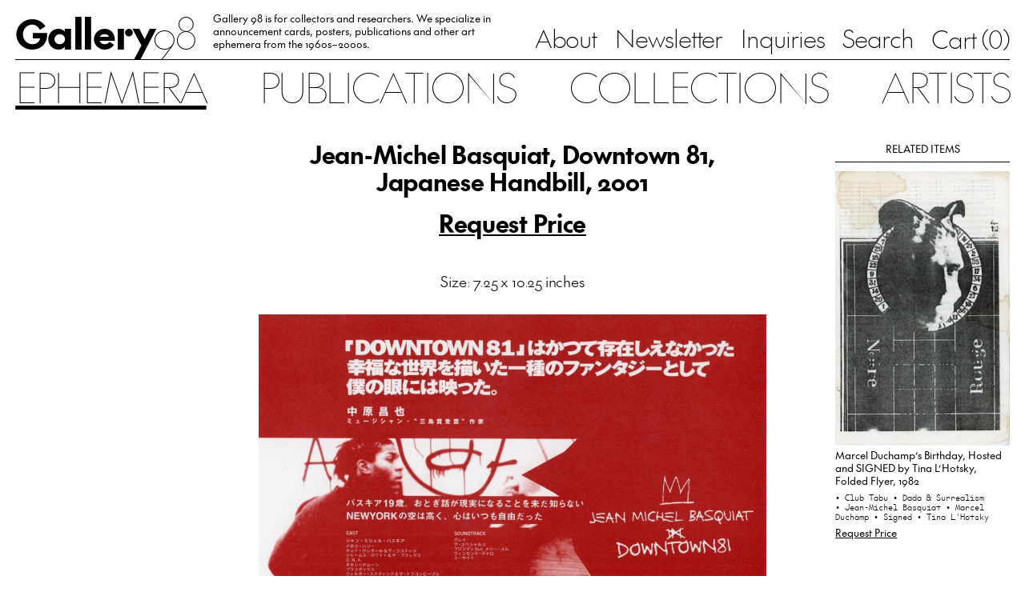

--- FILE ---
content_type: text/html; charset=UTF-8
request_url: https://gallery98.org/2023/jean-michel-basquiat-downtown-81-japanese-handbill-2001/
body_size: 21825
content:
<!doctype html>
<html 
  lang="en-US" 
  class="no-js no-svg the-post"
>
  <head>
      <meta charset="UTF-8" />
      <title>
        Gallery 98 
                  | Jean-Michel Basquiat, Downtown 81, Japanese Handbill, 2001
              </title>
      <meta http-equiv="Content-Type" content="text/html; charset=UTF-8" />
      <meta name="viewport" content="width=device-width, initial-scale=1">

              <link rel="icon" href="https://gallery98.org/wp-content/uploads/2023/08/favicon_black.png">
                  <script type="text/javascript">
            if (window.matchMedia && window.matchMedia('(prefers-color-scheme: dark)').matches) {
              var $favicon = document.documentElement.querySelector('link[rel="icon"]');
              if ($favicon) $favicon.href = "https://gallery98.org/wp-content/uploads/2023/08/favicon_white.png";
            }
          </script>
              
      <title>Jean-Michel Basquiat, Downtown 81, Japanese Handbill, 2001 &#8211; Gallery 98</title>
<meta name='robots' content='max-image-preview:large' />
	<style>img:is([sizes="auto" i], [sizes^="auto," i]) { contain-intrinsic-size: 3000px 1500px }</style>
	<link rel="alternate" type="application/rss+xml" title="Gallery 98 &raquo; Feed" href="https://gallery98.org/feed/" />
<link rel="alternate" type="application/rss+xml" title="Gallery 98 &raquo; Comments Feed" href="https://gallery98.org/comments/feed/" />
<link rel="alternate" type="application/rss+xml" title="Gallery 98 &raquo; Jean-Michel Basquiat, Downtown 81, Japanese Handbill, 2001 Comments Feed" href="https://gallery98.org/2023/jean-michel-basquiat-downtown-81-japanese-handbill-2001/feed/" />
<script type="text/javascript">
/* <![CDATA[ */
window._wpemojiSettings = {"baseUrl":"https:\/\/s.w.org\/images\/core\/emoji\/15.0.3\/72x72\/","ext":".png","svgUrl":"https:\/\/s.w.org\/images\/core\/emoji\/15.0.3\/svg\/","svgExt":".svg","source":{"concatemoji":"https:\/\/gallery98.org\/wp-includes\/js\/wp-emoji-release.min.js?ver=6.7.4"}};
/*! This file is auto-generated */
!function(i,n){var o,s,e;function c(e){try{var t={supportTests:e,timestamp:(new Date).valueOf()};sessionStorage.setItem(o,JSON.stringify(t))}catch(e){}}function p(e,t,n){e.clearRect(0,0,e.canvas.width,e.canvas.height),e.fillText(t,0,0);var t=new Uint32Array(e.getImageData(0,0,e.canvas.width,e.canvas.height).data),r=(e.clearRect(0,0,e.canvas.width,e.canvas.height),e.fillText(n,0,0),new Uint32Array(e.getImageData(0,0,e.canvas.width,e.canvas.height).data));return t.every(function(e,t){return e===r[t]})}function u(e,t,n){switch(t){case"flag":return n(e,"\ud83c\udff3\ufe0f\u200d\u26a7\ufe0f","\ud83c\udff3\ufe0f\u200b\u26a7\ufe0f")?!1:!n(e,"\ud83c\uddfa\ud83c\uddf3","\ud83c\uddfa\u200b\ud83c\uddf3")&&!n(e,"\ud83c\udff4\udb40\udc67\udb40\udc62\udb40\udc65\udb40\udc6e\udb40\udc67\udb40\udc7f","\ud83c\udff4\u200b\udb40\udc67\u200b\udb40\udc62\u200b\udb40\udc65\u200b\udb40\udc6e\u200b\udb40\udc67\u200b\udb40\udc7f");case"emoji":return!n(e,"\ud83d\udc26\u200d\u2b1b","\ud83d\udc26\u200b\u2b1b")}return!1}function f(e,t,n){var r="undefined"!=typeof WorkerGlobalScope&&self instanceof WorkerGlobalScope?new OffscreenCanvas(300,150):i.createElement("canvas"),a=r.getContext("2d",{willReadFrequently:!0}),o=(a.textBaseline="top",a.font="600 32px Arial",{});return e.forEach(function(e){o[e]=t(a,e,n)}),o}function t(e){var t=i.createElement("script");t.src=e,t.defer=!0,i.head.appendChild(t)}"undefined"!=typeof Promise&&(o="wpEmojiSettingsSupports",s=["flag","emoji"],n.supports={everything:!0,everythingExceptFlag:!0},e=new Promise(function(e){i.addEventListener("DOMContentLoaded",e,{once:!0})}),new Promise(function(t){var n=function(){try{var e=JSON.parse(sessionStorage.getItem(o));if("object"==typeof e&&"number"==typeof e.timestamp&&(new Date).valueOf()<e.timestamp+604800&&"object"==typeof e.supportTests)return e.supportTests}catch(e){}return null}();if(!n){if("undefined"!=typeof Worker&&"undefined"!=typeof OffscreenCanvas&&"undefined"!=typeof URL&&URL.createObjectURL&&"undefined"!=typeof Blob)try{var e="postMessage("+f.toString()+"("+[JSON.stringify(s),u.toString(),p.toString()].join(",")+"));",r=new Blob([e],{type:"text/javascript"}),a=new Worker(URL.createObjectURL(r),{name:"wpTestEmojiSupports"});return void(a.onmessage=function(e){c(n=e.data),a.terminate(),t(n)})}catch(e){}c(n=f(s,u,p))}t(n)}).then(function(e){for(var t in e)n.supports[t]=e[t],n.supports.everything=n.supports.everything&&n.supports[t],"flag"!==t&&(n.supports.everythingExceptFlag=n.supports.everythingExceptFlag&&n.supports[t]);n.supports.everythingExceptFlag=n.supports.everythingExceptFlag&&!n.supports.flag,n.DOMReady=!1,n.readyCallback=function(){n.DOMReady=!0}}).then(function(){return e}).then(function(){var e;n.supports.everything||(n.readyCallback(),(e=n.source||{}).concatemoji?t(e.concatemoji):e.wpemoji&&e.twemoji&&(t(e.twemoji),t(e.wpemoji)))}))}((window,document),window._wpemojiSettings);
/* ]]> */
</script>

<style id='wp-emoji-styles-inline-css' type='text/css'>

	img.wp-smiley, img.emoji {
		display: inline !important;
		border: none !important;
		box-shadow: none !important;
		height: 1em !important;
		width: 1em !important;
		margin: 0 0.07em !important;
		vertical-align: -0.1em !important;
		background: none !important;
		padding: 0 !important;
	}
</style>
<link rel='stylesheet' id='wp-block-library-css' href='https://gallery98.org/wp-includes/css/dist/block-library/style.min.css?ver=6.7.4' type='text/css' media='all' />
<style id='classic-theme-styles-inline-css' type='text/css'>
/*! This file is auto-generated */
.wp-block-button__link{color:#fff;background-color:#32373c;border-radius:9999px;box-shadow:none;text-decoration:none;padding:calc(.667em + 2px) calc(1.333em + 2px);font-size:1.125em}.wp-block-file__button{background:#32373c;color:#fff;text-decoration:none}
</style>
<style id='global-styles-inline-css' type='text/css'>
:root{--wp--preset--aspect-ratio--square: 1;--wp--preset--aspect-ratio--4-3: 4/3;--wp--preset--aspect-ratio--3-4: 3/4;--wp--preset--aspect-ratio--3-2: 3/2;--wp--preset--aspect-ratio--2-3: 2/3;--wp--preset--aspect-ratio--16-9: 16/9;--wp--preset--aspect-ratio--9-16: 9/16;--wp--preset--color--black: #000000;--wp--preset--color--cyan-bluish-gray: #abb8c3;--wp--preset--color--white: #ffffff;--wp--preset--color--pale-pink: #f78da7;--wp--preset--color--vivid-red: #cf2e2e;--wp--preset--color--luminous-vivid-orange: #ff6900;--wp--preset--color--luminous-vivid-amber: #fcb900;--wp--preset--color--light-green-cyan: #7bdcb5;--wp--preset--color--vivid-green-cyan: #00d084;--wp--preset--color--pale-cyan-blue: #8ed1fc;--wp--preset--color--vivid-cyan-blue: #0693e3;--wp--preset--color--vivid-purple: #9b51e0;--wp--preset--gradient--vivid-cyan-blue-to-vivid-purple: linear-gradient(135deg,rgba(6,147,227,1) 0%,rgb(155,81,224) 100%);--wp--preset--gradient--light-green-cyan-to-vivid-green-cyan: linear-gradient(135deg,rgb(122,220,180) 0%,rgb(0,208,130) 100%);--wp--preset--gradient--luminous-vivid-amber-to-luminous-vivid-orange: linear-gradient(135deg,rgba(252,185,0,1) 0%,rgba(255,105,0,1) 100%);--wp--preset--gradient--luminous-vivid-orange-to-vivid-red: linear-gradient(135deg,rgba(255,105,0,1) 0%,rgb(207,46,46) 100%);--wp--preset--gradient--very-light-gray-to-cyan-bluish-gray: linear-gradient(135deg,rgb(238,238,238) 0%,rgb(169,184,195) 100%);--wp--preset--gradient--cool-to-warm-spectrum: linear-gradient(135deg,rgb(74,234,220) 0%,rgb(151,120,209) 20%,rgb(207,42,186) 40%,rgb(238,44,130) 60%,rgb(251,105,98) 80%,rgb(254,248,76) 100%);--wp--preset--gradient--blush-light-purple: linear-gradient(135deg,rgb(255,206,236) 0%,rgb(152,150,240) 100%);--wp--preset--gradient--blush-bordeaux: linear-gradient(135deg,rgb(254,205,165) 0%,rgb(254,45,45) 50%,rgb(107,0,62) 100%);--wp--preset--gradient--luminous-dusk: linear-gradient(135deg,rgb(255,203,112) 0%,rgb(199,81,192) 50%,rgb(65,88,208) 100%);--wp--preset--gradient--pale-ocean: linear-gradient(135deg,rgb(255,245,203) 0%,rgb(182,227,212) 50%,rgb(51,167,181) 100%);--wp--preset--gradient--electric-grass: linear-gradient(135deg,rgb(202,248,128) 0%,rgb(113,206,126) 100%);--wp--preset--gradient--midnight: linear-gradient(135deg,rgb(2,3,129) 0%,rgb(40,116,252) 100%);--wp--preset--font-size--small: 13px;--wp--preset--font-size--medium: 20px;--wp--preset--font-size--large: 36px;--wp--preset--font-size--x-large: 42px;--wp--preset--spacing--20: 0.44rem;--wp--preset--spacing--30: 0.67rem;--wp--preset--spacing--40: 1rem;--wp--preset--spacing--50: 1.5rem;--wp--preset--spacing--60: 2.25rem;--wp--preset--spacing--70: 3.38rem;--wp--preset--spacing--80: 5.06rem;--wp--preset--shadow--natural: 6px 6px 9px rgba(0, 0, 0, 0.2);--wp--preset--shadow--deep: 12px 12px 50px rgba(0, 0, 0, 0.4);--wp--preset--shadow--sharp: 6px 6px 0px rgba(0, 0, 0, 0.2);--wp--preset--shadow--outlined: 6px 6px 0px -3px rgba(255, 255, 255, 1), 6px 6px rgba(0, 0, 0, 1);--wp--preset--shadow--crisp: 6px 6px 0px rgba(0, 0, 0, 1);}:where(.is-layout-flex){gap: 0.5em;}:where(.is-layout-grid){gap: 0.5em;}body .is-layout-flex{display: flex;}.is-layout-flex{flex-wrap: wrap;align-items: center;}.is-layout-flex > :is(*, div){margin: 0;}body .is-layout-grid{display: grid;}.is-layout-grid > :is(*, div){margin: 0;}:where(.wp-block-columns.is-layout-flex){gap: 2em;}:where(.wp-block-columns.is-layout-grid){gap: 2em;}:where(.wp-block-post-template.is-layout-flex){gap: 1.25em;}:where(.wp-block-post-template.is-layout-grid){gap: 1.25em;}.has-black-color{color: var(--wp--preset--color--black) !important;}.has-cyan-bluish-gray-color{color: var(--wp--preset--color--cyan-bluish-gray) !important;}.has-white-color{color: var(--wp--preset--color--white) !important;}.has-pale-pink-color{color: var(--wp--preset--color--pale-pink) !important;}.has-vivid-red-color{color: var(--wp--preset--color--vivid-red) !important;}.has-luminous-vivid-orange-color{color: var(--wp--preset--color--luminous-vivid-orange) !important;}.has-luminous-vivid-amber-color{color: var(--wp--preset--color--luminous-vivid-amber) !important;}.has-light-green-cyan-color{color: var(--wp--preset--color--light-green-cyan) !important;}.has-vivid-green-cyan-color{color: var(--wp--preset--color--vivid-green-cyan) !important;}.has-pale-cyan-blue-color{color: var(--wp--preset--color--pale-cyan-blue) !important;}.has-vivid-cyan-blue-color{color: var(--wp--preset--color--vivid-cyan-blue) !important;}.has-vivid-purple-color{color: var(--wp--preset--color--vivid-purple) !important;}.has-black-background-color{background-color: var(--wp--preset--color--black) !important;}.has-cyan-bluish-gray-background-color{background-color: var(--wp--preset--color--cyan-bluish-gray) !important;}.has-white-background-color{background-color: var(--wp--preset--color--white) !important;}.has-pale-pink-background-color{background-color: var(--wp--preset--color--pale-pink) !important;}.has-vivid-red-background-color{background-color: var(--wp--preset--color--vivid-red) !important;}.has-luminous-vivid-orange-background-color{background-color: var(--wp--preset--color--luminous-vivid-orange) !important;}.has-luminous-vivid-amber-background-color{background-color: var(--wp--preset--color--luminous-vivid-amber) !important;}.has-light-green-cyan-background-color{background-color: var(--wp--preset--color--light-green-cyan) !important;}.has-vivid-green-cyan-background-color{background-color: var(--wp--preset--color--vivid-green-cyan) !important;}.has-pale-cyan-blue-background-color{background-color: var(--wp--preset--color--pale-cyan-blue) !important;}.has-vivid-cyan-blue-background-color{background-color: var(--wp--preset--color--vivid-cyan-blue) !important;}.has-vivid-purple-background-color{background-color: var(--wp--preset--color--vivid-purple) !important;}.has-black-border-color{border-color: var(--wp--preset--color--black) !important;}.has-cyan-bluish-gray-border-color{border-color: var(--wp--preset--color--cyan-bluish-gray) !important;}.has-white-border-color{border-color: var(--wp--preset--color--white) !important;}.has-pale-pink-border-color{border-color: var(--wp--preset--color--pale-pink) !important;}.has-vivid-red-border-color{border-color: var(--wp--preset--color--vivid-red) !important;}.has-luminous-vivid-orange-border-color{border-color: var(--wp--preset--color--luminous-vivid-orange) !important;}.has-luminous-vivid-amber-border-color{border-color: var(--wp--preset--color--luminous-vivid-amber) !important;}.has-light-green-cyan-border-color{border-color: var(--wp--preset--color--light-green-cyan) !important;}.has-vivid-green-cyan-border-color{border-color: var(--wp--preset--color--vivid-green-cyan) !important;}.has-pale-cyan-blue-border-color{border-color: var(--wp--preset--color--pale-cyan-blue) !important;}.has-vivid-cyan-blue-border-color{border-color: var(--wp--preset--color--vivid-cyan-blue) !important;}.has-vivid-purple-border-color{border-color: var(--wp--preset--color--vivid-purple) !important;}.has-vivid-cyan-blue-to-vivid-purple-gradient-background{background: var(--wp--preset--gradient--vivid-cyan-blue-to-vivid-purple) !important;}.has-light-green-cyan-to-vivid-green-cyan-gradient-background{background: var(--wp--preset--gradient--light-green-cyan-to-vivid-green-cyan) !important;}.has-luminous-vivid-amber-to-luminous-vivid-orange-gradient-background{background: var(--wp--preset--gradient--luminous-vivid-amber-to-luminous-vivid-orange) !important;}.has-luminous-vivid-orange-to-vivid-red-gradient-background{background: var(--wp--preset--gradient--luminous-vivid-orange-to-vivid-red) !important;}.has-very-light-gray-to-cyan-bluish-gray-gradient-background{background: var(--wp--preset--gradient--very-light-gray-to-cyan-bluish-gray) !important;}.has-cool-to-warm-spectrum-gradient-background{background: var(--wp--preset--gradient--cool-to-warm-spectrum) !important;}.has-blush-light-purple-gradient-background{background: var(--wp--preset--gradient--blush-light-purple) !important;}.has-blush-bordeaux-gradient-background{background: var(--wp--preset--gradient--blush-bordeaux) !important;}.has-luminous-dusk-gradient-background{background: var(--wp--preset--gradient--luminous-dusk) !important;}.has-pale-ocean-gradient-background{background: var(--wp--preset--gradient--pale-ocean) !important;}.has-electric-grass-gradient-background{background: var(--wp--preset--gradient--electric-grass) !important;}.has-midnight-gradient-background{background: var(--wp--preset--gradient--midnight) !important;}.has-small-font-size{font-size: var(--wp--preset--font-size--small) !important;}.has-medium-font-size{font-size: var(--wp--preset--font-size--medium) !important;}.has-large-font-size{font-size: var(--wp--preset--font-size--large) !important;}.has-x-large-font-size{font-size: var(--wp--preset--font-size--x-large) !important;}
:where(.wp-block-post-template.is-layout-flex){gap: 1.25em;}:where(.wp-block-post-template.is-layout-grid){gap: 1.25em;}
:where(.wp-block-columns.is-layout-flex){gap: 2em;}:where(.wp-block-columns.is-layout-grid){gap: 2em;}
:root :where(.wp-block-pullquote){font-size: 1.5em;line-height: 1.6;}
</style>
<link rel='stylesheet' id='contact-form-7-css' href='https://gallery98.org/wp-content/plugins/contact-form-7/includes/css/styles.css?ver=6.0.1' type='text/css' media='all' />
<link rel='stylesheet' id='style-css' href='https://gallery98.org/wp-content/themes/gallery-98/assets/bundle.css?ver=1694041762' type='text/css' media='all' />
<link rel='stylesheet' id='relevanssi-live-search-css' href='https://gallery98.org/wp-content/plugins/relevanssi-live-ajax-search/assets/styles/style.css?ver=2.5' type='text/css' media='all' />
<script type="text/javascript" src="https://gallery98.org/wp-includes/js/jquery/jquery.min.js?ver=3.7.1" id="jquery-core-js"></script>
<script type="text/javascript" src="https://gallery98.org/wp-includes/js/jquery/jquery-migrate.min.js?ver=3.4.1" id="jquery-migrate-js"></script>
<link rel="https://api.w.org/" href="https://gallery98.org/wp-json/" /><link rel="alternate" title="JSON" type="application/json" href="https://gallery98.org/wp-json/wp/v2/posts/80110" /><link rel="EditURI" type="application/rsd+xml" title="RSD" href="https://gallery98.org/xmlrpc.php?rsd" />
<meta name="generator" content="WordPress 6.7.4" />
<link rel="canonical" href="https://gallery98.org/2023/jean-michel-basquiat-downtown-81-japanese-handbill-2001/" />
<link rel='shortlink' href='https://gallery98.org/?p=80110' />
<link rel="alternate" title="oEmbed (JSON)" type="application/json+oembed" href="https://gallery98.org/wp-json/oembed/1.0/embed?url=https%3A%2F%2Fgallery98.org%2F2023%2Fjean-michel-basquiat-downtown-81-japanese-handbill-2001%2F" />
<link rel="alternate" title="oEmbed (XML)" type="text/xml+oembed" href="https://gallery98.org/wp-json/oembed/1.0/embed?url=https%3A%2F%2Fgallery98.org%2F2023%2Fjean-michel-basquiat-downtown-81-japanese-handbill-2001%2F&#038;format=xml" />
		<script type="text/javascript">
			var _statcounter = _statcounter || [];
			_statcounter.push({"tags": {"author": "gallery"}});
		</script>
		<meta name="p:domain_verify" content="e0626b82616f46ff0365bd523892735a"/>

<!-- START - Open Graph and Twitter Card Tags 3.3.3 -->
 <!-- Facebook Open Graph -->
  <meta property="og:locale" content="en_US"/>
  <meta property="og:site_name" content="Gallery 98"/>
  <meta property="og:title" content="Jean-Michel Basquiat, Downtown 81, Japanese Handbill, 2001"/>
  <meta property="og:url" content="https://gallery98.org/2023/jean-michel-basquiat-downtown-81-japanese-handbill-2001/"/>
  <meta property="og:type" content="article"/>
  <meta property="og:description" content="Size: 7.25 x 10.25 inches"/>
  <meta property="og:image" content="https://gallery98.org/wp-content/uploads/2023/12/23COriginal-2001-Japanese-B5-Handbill.jpg"/>
  <meta property="og:image:url" content="https://gallery98.org/wp-content/uploads/2023/12/23COriginal-2001-Japanese-B5-Handbill.jpg"/>
  <meta property="og:image:secure_url" content="https://gallery98.org/wp-content/uploads/2023/12/23COriginal-2001-Japanese-B5-Handbill.jpg"/>
  <meta property="article:published_time" content="2023-12-08T17:14:18-05:00"/>
  <meta property="article:modified_time" content="2023-12-08T17:14:18-05:00" />
  <meta property="og:updated_time" content="2023-12-08T17:14:18-05:00" />
  <meta property="article:section" content="Jean-Michel Basquiat"/>
 <!-- Google+ / Schema.org -->
 <!-- Twitter Cards -->
  <meta name="twitter:title" content="Jean-Michel Basquiat, Downtown 81, Japanese Handbill, 2001"/>
  <meta name="twitter:url" content="https://gallery98.org/2023/jean-michel-basquiat-downtown-81-japanese-handbill-2001/"/>
  <meta name="twitter:description" content="Size: 7.25 x 10.25 inches"/>
  <meta name="twitter:image" content="https://gallery98.org/wp-content/uploads/2023/12/23COriginal-2001-Japanese-B5-Handbill.jpg"/>
  <meta name="twitter:card" content="summary_large_image"/>
 <!-- SEO -->
 <!-- Misc. tags -->
 <!-- is_singular -->
<!-- END - Open Graph and Twitter Card Tags 3.3.3 -->
	

  </head>

	<body 
    class="ch-sans-base antialiased oldstyle-nums flex flex-col min-h-screen"
		data-template="base.twig"
	>
          <script>
        window.SnipcartSettings = {
          publicApiKey: "YjFhODFmMWItNTQyMi00MDJkLWJhMWItMGU0MTk1MGUwZWFmNjM4MjcxOTc3OTAwMDgyNDY5",
          loadStrategy: "manual",
          modalStyle: 'side',
          templatesUrl: '/wp-content/themes/gallery-98/snipcart-templates/overrides.html'
        };

        (function(){var c,d;(d=(c=window.SnipcartSettings).version)!=null||(c.version="3.0");var s,S;(S=(s=window.SnipcartSettings).timeoutDuration)!=null||(s.timeoutDuration=2750);var l,p;(p=(l=window.SnipcartSettings).domain)!=null||(l.domain="cdn.snipcart.com");var w,u;(u=(w=window.SnipcartSettings).protocol)!=null||(w.protocol="https");var m,g;(g=(m=window.SnipcartSettings).loadCSS)!=null||(m.loadCSS=!0);var y=window.SnipcartSettings.version.includes("v3.0.0-ci")||window.SnipcartSettings.version!="3.0"&&window.SnipcartSettings.version.localeCompare("3.4.0",void 0,{numeric:!0,sensitivity:"base"})===-1,f=["focus","mouseover","touchmove","scroll","keydown"];window.LoadSnipcart=o;document.readyState==="loading"?document.addEventListener("DOMContentLoaded",r):r();function r(){window.SnipcartSettings.loadStrategy?window.SnipcartSettings.loadStrategy==="on-user-interaction"&&(f.forEach(function(t){return document.addEventListener(t,o)}),setTimeout(o,window.SnipcartSettings.timeoutDuration)):o()}var a=!1;function o(){if(a)return;a=!0;let t=document.getElementsByTagName("head")[0],n=document.querySelector("#snipcart"),i=document.querySelector('src[src^="'.concat(window.SnipcartSettings.protocol,"://").concat(window.SnipcartSettings.domain,'"][src$="snipcart.js"]')),e=document.querySelector('link[href^="'.concat(window.SnipcartSettings.protocol,"://").concat(window.SnipcartSettings.domain,'"][href$="snipcart.css"]'));n||(n=document.createElement("div"),n.id="snipcart",n.setAttribute("hidden","true"),document.body.appendChild(n)),h(n),i||(i=document.createElement("script"),i.src="".concat(window.SnipcartSettings.protocol,"://").concat(window.SnipcartSettings.domain,"/themes/v").concat(window.SnipcartSettings.version,"/default/snipcart.js"),i.async=!0,t.appendChild(i)),!e&&window.SnipcartSettings.loadCSS&&(e=document.createElement("link"),e.rel="stylesheet",e.type="text/css",e.href="".concat(window.SnipcartSettings.protocol,"://").concat(window.SnipcartSettings.domain,"/themes/v").concat(window.SnipcartSettings.version,"/default/snipcart.css"),t.prepend(e)),f.forEach(function(v){return document.removeEventListener(v,o)})}function h(t){!y||(t.dataset.apiKey=window.SnipcartSettings.publicApiKey,window.SnipcartSettings.addProductBehavior&&(t.dataset.configAddProductBehavior=window.SnipcartSettings.addProductBehavior),window.SnipcartSettings.modalStyle&&(t.dataset.configModalStyle=window.SnipcartSettings.modalStyle),window.SnipcartSettings.currency&&(t.dataset.currency=window.SnipcartSettings.currency),window.SnipcartSettings.templatesUrl&&(t.dataset.templatesUrl=window.SnipcartSettings.templatesUrl))}})();

        window.LoadSnipcart()
      </script>
              <script>window.snipcart_no_rates_found = 'Please review your shipping address or contact us at info@gallery98.org for other shipping options. It is possible an item in your order requires special handling.'</script>
    
    <header 
  id="nav" 
  class="w-full px-page hidden lg:block"
>
  <div class="nav-top flex justify-between items-end border-b border-black h-full pt-3 pb-3.5">
    <div class="left flex flex-1 items-end h-full w-auto">
      <a 
        href="/" 
        class="gallery-98-logo text-2xl"
      ><span>Gallery</span><span>98</span></a>

              <div class="hidden xl:block"><div class="header-text max-w-[27.5rem] line-clamp-3 pb-[0.075em] overflow-hidden mx-7">Gallery 98 is for collectors and researchers. We specialize in announcement cards, posters, publications and other art ephemera from the 1960s–2000s.</div></div>
          </div>

    <nav class="hidden lg:block sub-menu">
      <ul class="flex space-x-7 whitespace-nowrap ch-sans-xl">
                  
          
          <li>
            <a 
              href="https://gallery98.org/about/"
              class=""
            >About</a>
          </li>
                  
                                
          <li>
            <a 
              href="https://gallery98.org/newsletter/"
              class=""
            >Newsletter</a>
          </li>
                  
          
          <li>
            <a 
              href="https://gallery98.org/inquiries/"
              class=""
            >Inquiries</a>
          </li>
                  
                                
          <li>
            <a 
              href="/search"
              class=""
            >Search</a>
          </li>
        
                <li>
          <button
            class="snipcart-checkout ch-sans-xl font-feature-case"
          >Cart (<span class="snipcart-items-count ch-mono-xl">0</span>)</button>
        </li>
              </ul>
    </nav>
  </div>

  <nav class="main-menu hidden lg:block pt-1.5 sticky top-0">
    <ul class="flex justify-between items-center ch-sans-2xl uppercase">
  <li class=""><a href="/ephemera" class=" active">Ephemera</a></li>
  <li class=""><a href="/publications" class="">Publications</a></li>
  <li class=""><a href="/collections" class="">Collections</a></li>
  <li class=""><a href="/artists" class="">Artists</a></li>
</ul>  </nav>
</header>    <header id="mobile-nav" class="w-full bg-white px-page lg:hidden relative" data-component="mobile-navigation">
  <div class="flex items-center gap-gutter-x pt-4 pb-3">
    <div class="main-mobile-nav relative flex items-center flex-1">
      <a 
        href="/" 
        class="gallery-98-logo text-2xl"
      ><span>Gallery</span><span>98</span></a>
    </div>
    
        <button 
      href="/cart"
      class="snipcart-checkout snipcart-checkout--with-icon ch-sans-lg font-feature-case"
      data-count="0"
    ><span class="snipcart-items-count ch-mono-lg">0</span></button>
    
    <button data-mobile-toggle>Menu</button>
  </div>
  
  <nav class="mobile-menu py-6 flex-col overflow-auto">
    <div class="flex-1 flex flex-col justify-center items-center">
      <ul class="text-center ch-sans-2xl uppercase">
  <li class=""><a href="/ephemera" class=" active">Ephemera</a></li>
  <li class=""><a href="/publications" class="">Publications</a></li>
  <li class=""><a href="/collections" class="">Collections</a></li>
  <li class=""><a href="/artists" class="">Artists</a></li>
</ul>
      <ul class="text-center ch-sans-2xl pt-[0.5em]">
                  
          
          <li>
            <a 
              href="https://gallery98.org/about/"
              class=""
            >About</a>
          </li>
                  
                                
          <li>
            <a 
              href="https://gallery98.org/newsletter/"
              class=""
            >Newsletter</a>
          </li>
                  
          
          <li>
            <a 
              href="https://gallery98.org/inquiries/"
              class=""
            >Inquiries</a>
          </li>
                  
                                
          <li>
            <a 
              href="/search"
              class=""
            >Search</a>
          </li>
        
                <li>
          <button 
            href="/cart"
            class="snipcart-checkout ch-sans-2xl font-feature-case"
          >Cart (<span class="snipcart-items-count ch-mono-2xl">0</span>)</button>
        </li>
              </ul>
      
    </div>

          <div class="text-center pt-6 flex-none">Gallery 98 is for collectors and researchers. We specialize in announcement cards, posters, publications and other art ephemera from the 1960s–2000s.</div>
      </nav>
</header>
		<main role="main" class="px-page pt-7 pb-20 lg:pb-28 flex-grow flex flex-col">
				<div class="item-single gallery98-divide space-y-14 pt-4">
    
    <div class="flex justify-between flex-wrap lg:flex-nowrap" data-component="single-item">
      
      <div id="collections" class="hidden lg:block lg:w-68">
              </div>

      <div id="content" class="post-content w-full lg:flex-1 max-w-3xl xl:max-w-text lg:px-gutter-x pt-2 mx-auto">
        <div class="space-y-14" data-content>
        
        <div class="text-center ch-sans-bold-xl space-y-lh-1/2">
          <h1>Jean-Michel Basquiat, Downtown 81, Japanese Handbill, 2001</h1>

                      <p><a 
              class="underline lg:hover:no-underline" 
              href="/inquiries?item=80110"
            >Request Price</a></p>
                  </div>
        
        <section class="ch-sans-lg rich-text text-center">
          <p>Size: 7.25 x 10.25 inches</p>
<p><img class="alignnone wp-image-80111 size-large lazyload" data-src="https://gallery98.org/wp-content/uploads/2023/12/23COriginal-2001-Japanese-B5-Handbill-1024x716.jpg" alt="" width="1024" height="716" srcset="https://gallery98.org/wp-content/uploads/2023/12/23COriginal-2001-Japanese-B5-Handbill-1024x716.jpg 1024w, https://gallery98.org/wp-content/uploads/2023/12/23COriginal-2001-Japanese-B5-Handbill-700x489.jpg 700w, https://gallery98.org/wp-content/uploads/2023/12/23COriginal-2001-Japanese-B5-Handbill-300x210.jpg 300w, https://gallery98.org/wp-content/uploads/2023/12/23COriginal-2001-Japanese-B5-Handbill-768x537.jpg 768w, https://gallery98.org/wp-content/uploads/2023/12/23COriginal-2001-Japanese-B5-Handbill-1536x1074.jpg 1536w, https://gallery98.org/wp-content/uploads/2023/12/23COriginal-2001-Japanese-B5-Handbill-2048x1431.jpg 2048w" sizes="(max-width: 1024px) 100vw, 1024px" /></p>

        </section>

                  <section class="terms flex flex-wrap justify-center gap-2.5">
                                          <a 
                  href="https://gallery98.org/category/jean-michel-basquiat/" 
                  class="gallery98-ui__chiclet ch-mono-sm block"
                >Jean-Michel Basquiat </a>
                                    </section>
        
        </div>
      </div>

      <div id="related-items" class="hidden lg:block lg:w-68">
              <div data-related>
          <h2 class="uppercase border-b text-center py-2.5">Related Items</h2>
          <div class="space-y-7 py-3.5">
                          <div data-related-item>
              
  

<div data-sublink>
      
            

<div class="image-sizer w-full ">
  <div 
    class="inner relative" 
    style="padding-bottom: 157.43212149103%;"
  >
    <div class="image-wrapper absolute top-0 left-0 w-full h-full bg-[#f9f9f9] ">
              <img 
          data-src="https://gallery98.org/wp-content/uploads/2020/12/img20260113_12022845.png" 
          data-srcset="https://gallery98.org/wp-content/uploads/2020/12/img20260113_12022845.png 2173w, https://gallery98.org/wp-content/uploads/2020/12/img20260113_12022845-635x1000.png 635w, https://gallery98.org/wp-content/uploads/2020/12/img20260113_12022845-650x1024.png 650w, https://gallery98.org/wp-content/uploads/2020/12/img20260113_12022845-300x472.png 300w, https://gallery98.org/wp-content/uploads/2020/12/img20260113_12022845-768x1209.png 768w, https://gallery98.org/wp-content/uploads/2020/12/img20260113_12022845-976x1536.png 976w, https://gallery98.org/wp-content/uploads/2020/12/img20260113_12022845-1301x2048.png 1301w"
          data-sizes="auto"
          alt=""
          class="lazyload object-center w-full h-full enhance-visibility object-cover"
                  >
          </div>
  </div>
</div>  
      <h3 class="mt-1.5">
            <a href="https://gallery98.org/2026/club-tabu-marcel-duchamps-birthday-hosted-by-tina-lhotsky-folded-card-1982/" data-sublink-target>Marcel Duchamp’s Birthday, Hosted and SIGNED by Tina L’Hotsky, Folded Flyer, 1982</a>
    </h3>
  </div>

  <div class="terms mt-2 ch-mono-sm">
                  <a 
          href="https://gallery98.org/category/club-tabu/" 
          class=""
        >•&nbsp;Club Tabu </a>
                        <a 
          href="https://gallery98.org/category/dada-surrealism/" 
          class=""
        >•&nbsp;Dada &amp; Surrealism </a>
                        <a 
          href="https://gallery98.org/category/jean-michel-basquiat/" 
          class=""
        >•&nbsp;Jean-Michel Basquiat </a>
                        <a 
          href="https://gallery98.org/category/marcel-duchamp/" 
          class=""
        >•&nbsp;Marcel Duchamp </a>
                        <a 
          href="https://gallery98.org/category/signed/" 
          class=""
        >•&nbsp;Signed </a>
                        <a 
          href="https://gallery98.org/category/tina-lhotsky/" 
          class=""
        >•&nbsp;Tina L'Hotsky </a>
            </div>

<div class="mt-2">
      <a 
      class="underline lg:hover:no-underline" 
      href="/inquiries?item=47021"
    >Request Price</a>
  </div>              </div>
                          <div data-related-item>
              
  

<div data-sublink>
      
            

<div class="image-sizer w-full ">
  <div 
    class="inner relative" 
    style="padding-bottom: 71.284634760705%;"
  >
    <div class="image-wrapper absolute top-0 left-0 w-full h-full bg-[#f9f9f9] ">
              <img 
          data-src="https://gallery98.org/wp-content/uploads/2025/10/img20251028_17152918.png" 
          data-srcset="https://gallery98.org/wp-content/uploads/2025/10/img20251028_17152918.png 2779w, https://gallery98.org/wp-content/uploads/2025/10/img20251028_17152918-700x499.png 700w, https://gallery98.org/wp-content/uploads/2025/10/img20251028_17152918-1024x730.png 1024w, https://gallery98.org/wp-content/uploads/2025/10/img20251028_17152918-300x214.png 300w, https://gallery98.org/wp-content/uploads/2025/10/img20251028_17152918-768x547.png 768w, https://gallery98.org/wp-content/uploads/2025/10/img20251028_17152918-1536x1095.png 1536w, https://gallery98.org/wp-content/uploads/2025/10/img20251028_17152918-2048x1460.png 2048w"
          data-sizes="auto"
          alt=""
          class="lazyload object-center w-full h-full enhance-visibility object-cover"
                  >
          </div>
  </div>
</div>  
      <h3 class="mt-1.5">
            <a href="https://gallery98.org/2025/group-exhibition-funny-papers-cartoons-contemporary-drawings-with-jean-michel-basquiat-donald-baechler-r-crumb-ray-johnson-andy-warhol-daniel-weinberg-gallery-folded-card-with-insert-2003/" data-sublink-target>Group Exhibition, <i>Funny Papers: Cartoons &#038; Contemporary Drawings</i>, with Jean-Michel Basquiat, Donald Baechler, R. Crumb, Ray Johnson, Andy Warhol, Daniel Weinberg Gallery, Folded Card with Insert, 2003</a>
    </h3>
  </div>

  <div class="terms mt-2 ch-mono-sm">
                  <a 
          href="https://gallery98.org/category/andy-warhol/" 
          class=""
        >•&nbsp;Andy Warhol </a>
                        <a 
          href="https://gallery98.org/category/daniel-weinberg-gallery/" 
          class=""
        >•&nbsp;Daniel Weinberg Gallery </a>
                        <a 
          href="https://gallery98.org/category/donald-baechler/" 
          class=""
        >•&nbsp;Donald Baechler </a>
                        <a 
          href="https://gallery98.org/category/drawings/" 
          class=""
        >•&nbsp;Drawings </a>
                        <a 
          href="https://gallery98.org/category/jean-michel-basquiat/" 
          class=""
        >•&nbsp;Jean-Michel Basquiat </a>
                        <a 
          href="https://gallery98.org/category/r-crumb/" 
          class=""
        >•&nbsp;R. Crumb </a>
                        <a 
          href="https://gallery98.org/category/ray-johnson/" 
          class=""
        >•&nbsp;Ray Johnson </a>
            </div>

<div class="mt-2">
      <a 
      class="underline lg:hover:no-underline" 
      href="/inquiries?item=100227"
    >Request Price</a>
  </div>              </div>
                          <div data-related-item>
              
  

<div data-sublink>
      
            

<div class="image-sizer w-full ">
  <div 
    class="inner relative" 
    style="padding-bottom: 142.51913709116%;"
  >
    <div class="image-wrapper absolute top-0 left-0 w-full h-full bg-[#f9f9f9] ">
              <img 
          data-src="https://gallery98.org/wp-content/uploads/2025/09/2025_0815_Gallery_98_Basquiat-Poster_WEB-2048x-4x5-1.jpg" 
          data-srcset="https://gallery98.org/wp-content/uploads/2025/09/2025_0815_Gallery_98_Basquiat-Poster_WEB-2048x-4x5-1.jpg 1437w, https://gallery98.org/wp-content/uploads/2025/09/2025_0815_Gallery_98_Basquiat-Poster_WEB-2048x-4x5-1-700x998.jpg 700w, https://gallery98.org/wp-content/uploads/2025/09/2025_0815_Gallery_98_Basquiat-Poster_WEB-2048x-4x5-1-719x1024.jpg 719w, https://gallery98.org/wp-content/uploads/2025/09/2025_0815_Gallery_98_Basquiat-Poster_WEB-2048x-4x5-1-300x428.jpg 300w, https://gallery98.org/wp-content/uploads/2025/09/2025_0815_Gallery_98_Basquiat-Poster_WEB-2048x-4x5-1-768x1095.jpg 768w, https://gallery98.org/wp-content/uploads/2025/09/2025_0815_Gallery_98_Basquiat-Poster_WEB-2048x-4x5-1-1078x1536.jpg 1078w"
          data-sizes="auto"
          alt=""
          class="lazyload object-center w-full h-full enhance-visibility object-cover"
                  >
          </div>
  </div>
</div>  
      <h3 class="mt-1.5">
            <a href="https://gallery98.org/2025/jean-michel-basquiat-gagosian-gallery-poster-1986/" data-sublink-target>Jean-Michel Basquiat, Gagosian Gallery, Poster, 1986</a>
    </h3>
  </div>

  <div class="terms mt-2 ch-mono-sm">
                  <a 
          href="https://gallery98.org/category/gagosian-gallery/" 
          class=""
        >•&nbsp;Gagosian Gallery </a>
                        <a 
          href="https://gallery98.org/category/jean-michel-basquiat/" 
          class=""
        >•&nbsp;Jean-Michel Basquiat </a>
                        <a 
          href="https://gallery98.org/category/posters/" 
          class=""
        >•&nbsp;Posters &amp; Prints </a>
            </div>

<div class="mt-2">
      <a 
      class="underline lg:hover:no-underline" 
      href="/inquiries?item=99072"
    >Request Price</a>
  </div>              </div>
                          <div data-related-item>
              
  

<div data-sublink>
      
            

<div class="image-sizer w-full ">
  <div 
    class="inner relative" 
    style="padding-bottom: 65.137614678899%;"
  >
    <div class="image-wrapper absolute top-0 left-0 w-full h-full bg-[#f9f9f9] ">
              <img 
          data-src="https://gallery98.org/wp-content/uploads/2025/08/img20250806_13180624.png" 
          data-srcset="https://gallery98.org/wp-content/uploads/2025/08/img20250806_13180624.png 3488w, https://gallery98.org/wp-content/uploads/2025/08/img20250806_13180624-700x456.png 700w, https://gallery98.org/wp-content/uploads/2025/08/img20250806_13180624-1024x667.png 1024w, https://gallery98.org/wp-content/uploads/2025/08/img20250806_13180624-300x195.png 300w, https://gallery98.org/wp-content/uploads/2025/08/img20250806_13180624-768x500.png 768w, https://gallery98.org/wp-content/uploads/2025/08/img20250806_13180624-1536x1001.png 1536w, https://gallery98.org/wp-content/uploads/2025/08/img20250806_13180624-2048x1334.png 2048w"
          data-sizes="auto"
          alt=""
          class="lazyload object-center w-full h-full enhance-visibility object-cover"
                  >
          </div>
  </div>
</div>  
      <h3 class="mt-1.5">
            <a href="https://gallery98.org/2025/the-wild-style-exhibit-a-retrospective-of-the-graffiti-art-movement-circa-1980-85-group-show-with-jean-michel-basquiat-fab-5-freddy-keith-haring-kenny-scharf-ramellzee-gallery-151-folded-card/" data-sublink-target>The Wild Style Exhibit: A Retrospective of The Graffiti Art Movement Circa 1980-85, Group Show with Jean-Michel Basquiat, Fab 5 Freddy, Keith Haring, Kenny Scharf, Rammellzee, Gallery 151, Folded Card, 2007</a>
    </h3>
  </div>

  <div class="terms mt-2 ch-mono-sm">
                  <a 
          href="https://gallery98.org/category/fab-five-freddy/" 
          class=""
        >•&nbsp;Fab Five Freddy </a>
                        <a 
          href="https://gallery98.org/category/gallery-151/" 
          class=""
        >•&nbsp;Gallery 151 </a>
                        <a 
          href="https://gallery98.org/category/graffiti/" 
          class=""
        >•&nbsp;Graffiti and Street Art </a>
                        <a 
          href="https://gallery98.org/category/jean-michel-basquiat/" 
          class=""
        >•&nbsp;Jean-Michel Basquiat </a>
                        <a 
          href="https://gallery98.org/category/keith-haring/" 
          class=""
        >•&nbsp;Keith Haring </a>
                        <a 
          href="https://gallery98.org/category/rammellzee/" 
          class=""
        >•&nbsp;Rammellzee </a>
            </div>

<div class="mt-2">
      <p>$100</p>
    <button 
      class="snipcart-add-item underline lg:hover:no-underline"
      data-item-id="97895"
      data-item-price="100"
      data-item-weight="100"
      data-item-name="The Wild Style Exhibit: A Retrospective of The Graffiti Art Movement Circa 1980-85, Group Show with Jean-Michel Basquiat, Fab 5 Freddy, Keith Haring, Kenny Scharf, Rammellzee, Gallery 151, Folded Card, 2007"
      data-item-image="https://gallery98.org/wp-content/uploads/2025/08/img20250806_13180624-300x195.png"
      data-item-max-quantity="1"
      data-item-url="https://gallery98.org/2025/the-wild-style-exhibit-a-retrospective-of-the-graffiti-art-movement-circa-1980-85-group-show-with-jean-michel-basquiat-fab-5-freddy-keith-haring-kenny-scharf-ramellzee-gallery-151-folded-card/"
    >Add to cart</button>
  </div>              </div>
                          <div data-related-item>
              
  

<div data-sublink>
      
            

<div class="image-sizer w-full ">
  <div 
    class="inner relative" 
    style="padding-bottom: 68.875%;"
  >
    <div class="image-wrapper absolute top-0 left-0 w-full h-full bg-[#f9f9f9] ">
              <img 
          data-src="https://gallery98.org/wp-content/uploads/2022/01/scans942-3.jpg" 
          data-srcset="https://gallery98.org/wp-content/uploads/2022/01/scans942-3.jpg 800w, https://gallery98.org/wp-content/uploads/2022/01/scans942-3-300x207.jpg 300w, https://gallery98.org/wp-content/uploads/2022/01/scans942-3-700x482.jpg 700w, https://gallery98.org/wp-content/uploads/2022/01/scans942-3-768x529.jpg 768w"
          data-sizes="auto"
          alt=""
          class="lazyload object-center w-full h-full enhance-visibility object-cover"
                  >
          </div>
  </div>
</div>  
      <h3 class="mt-1.5">
            <a href="https://gallery98.org/2025/warhol-basquiat-collaboration-paintings-folded-card-van-de-weghe-fine-art-gallery-2008/" data-sublink-target>Andy Warhol &#038; Jean-Michel Basquiat, Collaboration Paintings (1985), Large Folded Card for the Exhibition <i>Collaboration Paintings</i>, Van de Weghe Fine Art Gallery, 2008</a>
    </h3>
  </div>

  <div class="terms mt-2 ch-mono-sm">
                  <a 
          href="https://gallery98.org/category/andy-warhol/" 
          class=""
        >•&nbsp;Andy Warhol </a>
                        <a 
          href="https://gallery98.org/category/jean-michel-basquiat/" 
          class=""
        >•&nbsp;Jean-Michel Basquiat </a>
                        <a 
          href="https://gallery98.org/category/van-de-weghe-fine-art-gallery/" 
          class=""
        >•&nbsp;Van de Weghe Fine Art Gallery </a>
            </div>

<div class="mt-2">
      <p>$150</p>
    <button 
      class="snipcart-add-item underline lg:hover:no-underline"
      data-item-id="55175"
      data-item-price="150"
      data-item-weight="100"
      data-item-name="Andy Warhol &#038; Jean-Michel Basquiat, Collaboration Paintings (1985), Large Folded Card for the Exhibition Collaboration Paintings, Van de Weghe Fine Art Gallery, 2008"
      data-item-image="https://gallery98.org/wp-content/uploads/2022/01/scans942-3-300x207.jpg"
      data-item-max-quantity="1"
      data-item-url="https://gallery98.org/2025/warhol-basquiat-collaboration-paintings-folded-card-van-de-weghe-fine-art-gallery-2008/"
    >Add to cart</button>
  </div>              </div>
                          <div data-related-item>
              
  

<div data-sublink>
      
            

<div class="image-sizer w-full ">
  <div 
    class="inner relative" 
    style="padding-bottom: 100%;"
  >
    <div class="image-wrapper absolute top-0 left-0 w-full h-full bg-[#f9f9f9] ">
              <img 
          data-src="https://gallery98.org/wp-content/uploads/2025/04/Basquiat-AFad-1.jpg" 
          data-srcset="https://gallery98.org/wp-content/uploads/2025/04/Basquiat-AFad-1.jpg 4091w, https://gallery98.org/wp-content/uploads/2025/04/Basquiat-AFad-1-700x700.jpg 700w, https://gallery98.org/wp-content/uploads/2025/04/Basquiat-AFad-1-1024x1024.jpg 1024w, https://gallery98.org/wp-content/uploads/2025/04/Basquiat-AFad-1-300x300.jpg 300w, https://gallery98.org/wp-content/uploads/2025/04/Basquiat-AFad-1-768x768.jpg 768w, https://gallery98.org/wp-content/uploads/2025/04/Basquiat-AFad-1-1536x1536.jpg 1536w, https://gallery98.org/wp-content/uploads/2025/04/Basquiat-AFad-1-2048x2048.jpg 2048w"
          data-sizes="auto"
          alt=""
          class="lazyload object-center w-full h-full enhance-visibility object-cover"
                  >
          </div>
  </div>
</div>  
      <h3 class="mt-1.5">
            <a href="https://gallery98.org/2025/jean-michel-basquiat-works-in-black-and-white-robert-miller-gallery-artforum-advertisement-1994/" data-sublink-target>Jean-Michel Basquiat, <i>Works in Black and White</i>, Robert Miller Gallery, Artforum Advertisement, 1994</a>
    </h3>
  </div>

  <div class="terms mt-2 ch-mono-sm">
                  <a 
          href="https://gallery98.org/category/50-selections-artforum-advertisements/" 
          class=""
        >•&nbsp;$50 Selections - Artforum Advertisements </a>
                        <a 
          href="https://gallery98.org/category/jean-michel-basquiat/" 
          class=""
        >•&nbsp;Jean-Michel Basquiat </a>
                        <a 
          href="https://gallery98.org/category/white-cube-gallery/" 
          class=""
        >•&nbsp;White Cube Gallery </a>
            </div>

<div class="mt-2">
      <p>$50</p>
    <button 
      class="snipcart-add-item underline lg:hover:no-underline"
      data-item-id="93664"
      data-item-price="50"
      data-item-weight="100"
      data-item-name="Jean-Michel Basquiat, Works in Black and White, Robert Miller Gallery, Artforum Advertisement, 1994"
      data-item-image="https://gallery98.org/wp-content/uploads/2025/04/Basquiat-AFad-1-300x300.jpg"
      data-item-max-quantity="1"
      data-item-url="https://gallery98.org/2025/jean-michel-basquiat-works-in-black-and-white-robert-miller-gallery-artforum-advertisement-1994/"
    >Add to cart</button>
  </div>              </div>
                          <div data-related-item>
              
  

<div data-sublink>
      
            

<div class="image-sizer w-full ">
  <div 
    class="inner relative" 
    style="padding-bottom: 75%;"
  >
    <div class="image-wrapper absolute top-0 left-0 w-full h-full bg-[#f9f9f9] ">
              <img 
          data-src="https://gallery98.org/wp-content/uploads/2024/10/2D2C8E72-B9C6-4FEC-8676-CA01DF5E2334-1.jpeg" 
          data-srcset="https://gallery98.org/wp-content/uploads/2024/10/2D2C8E72-B9C6-4FEC-8676-CA01DF5E2334-1.jpeg 4032w, https://gallery98.org/wp-content/uploads/2024/10/2D2C8E72-B9C6-4FEC-8676-CA01DF5E2334-1-700x525.jpeg 700w, https://gallery98.org/wp-content/uploads/2024/10/2D2C8E72-B9C6-4FEC-8676-CA01DF5E2334-1-1024x768.jpeg 1024w, https://gallery98.org/wp-content/uploads/2024/10/2D2C8E72-B9C6-4FEC-8676-CA01DF5E2334-1-300x225.jpeg 300w, https://gallery98.org/wp-content/uploads/2024/10/2D2C8E72-B9C6-4FEC-8676-CA01DF5E2334-1-768x576.jpeg 768w, https://gallery98.org/wp-content/uploads/2024/10/2D2C8E72-B9C6-4FEC-8676-CA01DF5E2334-1-1536x1152.jpeg 1536w, https://gallery98.org/wp-content/uploads/2024/10/2D2C8E72-B9C6-4FEC-8676-CA01DF5E2334-1-2048x1536.jpeg 2048w"
          data-sizes="auto"
          alt=""
          class="lazyload object-center w-full h-full enhance-visibility object-cover"
                  >
          </div>
  </div>
</div>  
      <h3 class="mt-1.5">
            <a href="https://gallery98.org/2024/jean-michel-basquiat-4-folders-each-containing-color-xeroxes-and-a-photograph-of-available-works-by-basquiat-lio-malca-gallery-nd/" data-sublink-target>Jean-Michel Basquiat, 4 Folders each containing Color Xeroxes and a Photograph of available works by Basquiat, Lio Malca Gallery, ND</a>
    </h3>
  </div>

  <div class="terms mt-2 ch-mono-sm">
                  <a 
          href="https://gallery98.org/category/jean-michel-basquiat/" 
          class=""
        >•&nbsp;Jean-Michel Basquiat </a>
                        <a 
          href="https://gallery98.org/category/lio-malca-gallery/" 
          class=""
        >•&nbsp;Lio Malca Gallery </a>
            </div>

<div class="mt-2">
      <p>$250</p>
    <button 
      class="snipcart-add-item underline lg:hover:no-underline"
      data-item-id="86251"
      data-item-price="250"
      data-item-weight="100"
      data-item-name="Jean-Michel Basquiat, 4 Folders each containing Color Xeroxes and a Photograph of available works by Basquiat, Lio Malca Gallery, ND"
      data-item-image="https://gallery98.org/wp-content/uploads/2024/10/2D2C8E72-B9C6-4FEC-8676-CA01DF5E2334-1-300x225.jpeg"
      data-item-max-quantity="1"
      data-item-url="https://gallery98.org/2024/jean-michel-basquiat-4-folders-each-containing-color-xeroxes-and-a-photograph-of-available-works-by-basquiat-lio-malca-gallery-nd/"
    >Add to cart</button>
  </div>              </div>
                          <div data-related-item>
              
  

<div data-sublink>
      
            

<div class="image-sizer w-full ">
  <div 
    class="inner relative" 
    style="padding-bottom: 72.36690923018%;"
  >
    <div class="image-wrapper absolute top-0 left-0 w-full h-full bg-[#f9f9f9] ">
              <img 
          data-src="https://gallery98.org/wp-content/uploads/2024/08/Jean-Michel-Basquiat-Brooklyn-Museum.jpg" 
          data-srcset="https://gallery98.org/wp-content/uploads/2024/08/Jean-Michel-Basquiat-Brooklyn-Museum.jpg 5222w, https://gallery98.org/wp-content/uploads/2024/08/Jean-Michel-Basquiat-Brooklyn-Museum-700x507.jpg 700w, https://gallery98.org/wp-content/uploads/2024/08/Jean-Michel-Basquiat-Brooklyn-Museum-1024x741.jpg 1024w, https://gallery98.org/wp-content/uploads/2024/08/Jean-Michel-Basquiat-Brooklyn-Museum-300x217.jpg 300w, https://gallery98.org/wp-content/uploads/2024/08/Jean-Michel-Basquiat-Brooklyn-Museum-768x556.jpg 768w, https://gallery98.org/wp-content/uploads/2024/08/Jean-Michel-Basquiat-Brooklyn-Museum-1536x1112.jpg 1536w, https://gallery98.org/wp-content/uploads/2024/08/Jean-Michel-Basquiat-Brooklyn-Museum-2048x1482.jpg 2048w"
          data-sizes="auto"
          alt=""
          class="lazyload object-center w-full h-full enhance-visibility object-cover"
                  >
          </div>
  </div>
</div>  
      <h3 class="mt-1.5">
            <a href="https://gallery98.org/2024/jean-michel-basquiat-basquiat-the-brooklyn-museum-brochure-that-unfolds-into-miniposter-2005/" data-sublink-target>Jean-Michel Basquiat, <i>Basquiat</i>, The Brooklyn Museum, Brochure Unfolds into MiniPoster, 2005</a>
    </h3>
  </div>

  <div class="terms mt-2 ch-mono-sm">
                  <a 
          href="https://gallery98.org/category/artist-portraits/" 
          class=""
        >•&nbsp;Artist Portraits </a>
                        <a 
          href="https://gallery98.org/category/brooklyn-museum/" 
          class=""
        >•&nbsp;Brooklyn Museum </a>
                        <a 
          href="https://gallery98.org/category/jean-michel-basquiat/" 
          class=""
        >•&nbsp;Jean-Michel Basquiat </a>
            </div>

<div class="mt-2">
      <p>$175</p>
    <button 
      class="snipcart-add-item underline lg:hover:no-underline"
      data-item-id="86349"
      data-item-price="175"
      data-item-weight="100"
      data-item-name="Jean-Michel Basquiat, Basquiat, The Brooklyn Museum, Brochure Unfolds into MiniPoster, 2005"
      data-item-image="https://gallery98.org/wp-content/uploads/2024/08/Jean-Michel-Basquiat-Brooklyn-Museum-300x217.jpg"
      data-item-max-quantity="1"
      data-item-url="https://gallery98.org/2024/jean-michel-basquiat-basquiat-the-brooklyn-museum-brochure-that-unfolds-into-miniposter-2005/"
    >Add to cart</button>
  </div>              </div>
                          <div data-related-item>
              
  

<div data-sublink>
      
            

<div class="image-sizer w-full ">
  <div 
    class="inner relative" 
    style="padding-bottom: 132.26002430134%;"
  >
    <div class="image-wrapper absolute top-0 left-0 w-full h-full bg-[#f9f9f9] ">
              <img 
          data-src="https://gallery98.org/wp-content/uploads/2024/06/img20240605_12300548.jpg" 
          data-srcset="https://gallery98.org/wp-content/uploads/2024/06/img20240605_12300548.jpg 3292w, https://gallery98.org/wp-content/uploads/2024/06/img20240605_12300548-700x926.jpg 700w, https://gallery98.org/wp-content/uploads/2024/06/img20240605_12300548-774x1024.jpg 774w, https://gallery98.org/wp-content/uploads/2024/06/img20240605_12300548-300x397.jpg 300w, https://gallery98.org/wp-content/uploads/2024/06/img20240605_12300548-768x1016.jpg 768w, https://gallery98.org/wp-content/uploads/2024/06/img20240605_12300548-1161x1536.jpg 1161w, https://gallery98.org/wp-content/uploads/2024/06/img20240605_12300548-1548x2048.jpg 1548w"
          data-sizes="auto"
          alt=""
          class="lazyload object-center w-full h-full enhance-visibility object-cover"
                  >
          </div>
  </div>
</div>  
      <h3 class="mt-1.5">
            <a href="https://gallery98.org/2024/looking-at-music-side-2-group-show-with-jean-michel-basquiat-blondie-richard-hell-sonic-youth-patti-smith-moma-5-page-press-release-2009/" data-sublink-target>Looking at Music: Side 2, Group Show with Jean-Michel Basquiat, Blondie, Richard Hell, Sonic Youth, Patti Smith, MoMA, 5-Page Press Release, 2009</a>
    </h3>
  </div>

  <div class="terms mt-2 ch-mono-sm">
                  <a 
          href="https://gallery98.org/category/blondie/" 
          class=""
        >•&nbsp;Blondie </a>
                        <a 
          href="https://gallery98.org/category/jean-michel-basquiat/" 
          class=""
        >•&nbsp;Jean-Michel Basquiat </a>
                        <a 
          href="https://gallery98.org/category/moma/" 
          class=""
        >•&nbsp;MoMA (Museum of Modern Art, New York) </a>
                        <a 
          href="https://gallery98.org/category/music-and-record-cover-art/" 
          class=""
        >•&nbsp;Music Ephemera </a>
                        <a 
          href="https://gallery98.org/category/patti-smith/" 
          class=""
        >•&nbsp;Patti Smith </a>
                        <a 
          href="https://gallery98.org/category/richard-hell/" 
          class=""
        >•&nbsp;Richard Hell </a>
            </div>

<div class="mt-2">
      <p>$60</p>
    <button 
      class="snipcart-add-item underline lg:hover:no-underline"
      data-item-id="84757"
      data-item-price="60"
      data-item-weight="100"
      data-item-name="Looking at Music: Side 2, Group Show with Jean-Michel Basquiat, Blondie, Richard Hell, Sonic Youth, Patti Smith, MoMA, 5-Page Press Release, 2009"
      data-item-image="https://gallery98.org/wp-content/uploads/2024/06/img20240605_12300548-300x397.jpg"
      data-item-max-quantity="1"
      data-item-url="https://gallery98.org/2024/looking-at-music-side-2-group-show-with-jean-michel-basquiat-blondie-richard-hell-sonic-youth-patti-smith-moma-5-page-press-release-2009/"
    >Add to cart</button>
  </div>              </div>
                          <div data-related-item>
              
  

<div data-sublink>
      
            

<div class="image-sizer w-full ">
  <div 
    class="inner relative" 
    style="padding-bottom: 100.42326094958%;"
  >
    <div class="image-wrapper absolute top-0 left-0 w-full h-full bg-[#f9f9f9] ">
              <img 
          data-src="https://gallery98.org/wp-content/uploads/2024/05/Basquiat-Gagosian-Gallery-Poster.jpg" 
          data-srcset="https://gallery98.org/wp-content/uploads/2024/05/Basquiat-Gagosian-Gallery-Poster.jpg 5434w, https://gallery98.org/wp-content/uploads/2024/05/Basquiat-Gagosian-Gallery-Poster-700x703.jpg 700w, https://gallery98.org/wp-content/uploads/2024/05/Basquiat-Gagosian-Gallery-Poster-1020x1024.jpg 1020w, https://gallery98.org/wp-content/uploads/2024/05/Basquiat-Gagosian-Gallery-Poster-300x301.jpg 300w, https://gallery98.org/wp-content/uploads/2024/05/Basquiat-Gagosian-Gallery-Poster-768x771.jpg 768w, https://gallery98.org/wp-content/uploads/2024/05/Basquiat-Gagosian-Gallery-Poster-1530x1536.jpg 1530w, https://gallery98.org/wp-content/uploads/2024/05/Basquiat-Gagosian-Gallery-Poster-2039x2048.jpg 2039w"
          data-sizes="auto"
          alt=""
          class="lazyload object-center w-full h-full enhance-visibility object-cover"
                  >
          </div>
  </div>
</div>  
      <h3 class="mt-1.5">
            <a href="https://gallery98.org/2024/jean-michel-basquiat-in-his-great-jones-street-studio-gagosian-gallery-poster-photo-by-tseng-kwong-chi-1997/" data-sublink-target>Jean-Michel Basquiat in his Great Jones Street studio (1987), Photo by Tseng Kwong-Chi, Gagosian Gallery (New York), Exhibition Poster 2013</a>
    </h3>
  </div>

  <div class="terms mt-2 ch-mono-sm">
                  <a 
          href="https://gallery98.org/category/gagosian-gallery/" 
          class=""
        >•&nbsp;Gagosian Gallery </a>
                        <a 
          href="https://gallery98.org/category/jean-michel-basquiat/" 
          class=""
        >•&nbsp;Jean-Michel Basquiat </a>
                        <a 
          href="https://gallery98.org/category/tseng-kwong-chi/" 
          class=""
        >•&nbsp;Tseng Kwong Chi </a>
            </div>

<div class="mt-2">
      <a 
      class="underline lg:hover:no-underline" 
      href="/inquiries?item=84217"
    >Request Price</a>
  </div>              </div>
                      </div>
        
        </div>
              </div>
    </div>

    
          <section id="related" class="block lg:hidden pt-9">
        



<div 
  class="default-carousel "
  data-component="default-carousel"
>
  <nav 
    class="flex items-center gap-x-2 mb-6 ch-sans-bold-xl justify-between text-center"
  >
    <button class="prev">
      <svg x="0px" y="0px" viewBox="0 0 124 82.5">
<g>
	<path fill="none" stroke="#000" stroke-width="1" d="M3.2,41.3h117.4" vector-effect="non-scaling-stroke"/>
	<path fill="none" stroke="#000" stroke-width="1" stroke-miter-limit="10" d="M37.8,80.4L2,41.3L37.8,2.1" vector-effect="non-scaling-stroke"/>
</g>
</svg>    </button>

          <h2 class="uppercase cursor-default select-none">Related Items</h2>
    
    <button class="next">
      <svg x="0px" y="0px" viewBox="0 0 124 82.5">
<g>
	<path fill="none" stroke="#000" stroke-width="1" d="M119.4,41.3H2" vector-effect="non-scaling-stroke"/>
	<path fill="none" stroke="#000" stroke-width="1" stroke-miter-limit="10" d="M84.8,2.2l35.8,39.1L84.8,80.4" vector-effect="non-scaling-stroke"/>
</g>
</svg>    </button>
  </nav>

      <div class="slider-container">
      <ul class="slider">
                  <li class="w-1/2 sm:w-1/3 md:w-1/4 lg:w-1/5 2xl:w-1/6 4xl:w-1/7 px-2.5">
                                      


<div data-sublink>
      
            

<div class="image-sizer w-full ">
  <div 
    class="inner relative" 
    style="padding-bottom: 157.43212149103%;"
  >
    <div class="image-wrapper absolute top-0 left-0 w-full h-full bg-[#f9f9f9] ">
              <img 
          data-src="https://gallery98.org/wp-content/uploads/2020/12/img20260113_12022845.png" 
          data-srcset="https://gallery98.org/wp-content/uploads/2020/12/img20260113_12022845.png 2173w, https://gallery98.org/wp-content/uploads/2020/12/img20260113_12022845-635x1000.png 635w, https://gallery98.org/wp-content/uploads/2020/12/img20260113_12022845-650x1024.png 650w, https://gallery98.org/wp-content/uploads/2020/12/img20260113_12022845-300x472.png 300w, https://gallery98.org/wp-content/uploads/2020/12/img20260113_12022845-768x1209.png 768w, https://gallery98.org/wp-content/uploads/2020/12/img20260113_12022845-976x1536.png 976w, https://gallery98.org/wp-content/uploads/2020/12/img20260113_12022845-1301x2048.png 1301w"
          data-sizes="auto"
          alt=""
          class="lazyload object-center w-full h-full enhance-visibility object-cover"
                  >
          </div>
  </div>
</div>  
      <h3 class="mt-1.5">
            <a href="https://gallery98.org/2026/club-tabu-marcel-duchamps-birthday-hosted-by-tina-lhotsky-folded-card-1982/" data-sublink-target>Marcel Duchamp’s Birthday, Hosted and SIGNED by Tina L’Hotsky, Folded Flyer, 1982</a>
    </h3>
  </div>

  <div class="terms mt-2 ch-mono-sm">
                  <a 
          href="https://gallery98.org/category/club-tabu/" 
          class=""
        >•&nbsp;Club Tabu </a>
                        <a 
          href="https://gallery98.org/category/dada-surrealism/" 
          class=""
        >•&nbsp;Dada &amp; Surrealism </a>
                        <a 
          href="https://gallery98.org/category/jean-michel-basquiat/" 
          class=""
        >•&nbsp;Jean-Michel Basquiat </a>
                        <a 
          href="https://gallery98.org/category/marcel-duchamp/" 
          class=""
        >•&nbsp;Marcel Duchamp </a>
                        <a 
          href="https://gallery98.org/category/signed/" 
          class=""
        >•&nbsp;Signed </a>
                        <a 
          href="https://gallery98.org/category/tina-lhotsky/" 
          class=""
        >•&nbsp;Tina L'Hotsky </a>
            </div>

<div class="mt-2">
      <a 
      class="underline lg:hover:no-underline" 
      href="/inquiries?item=47021"
    >Request Price</a>
  </div>                      </li>
                  <li class="w-1/2 sm:w-1/3 md:w-1/4 lg:w-1/5 2xl:w-1/6 4xl:w-1/7 px-2.5">
                                      


<div data-sublink>
      
            

<div class="image-sizer w-full ">
  <div 
    class="inner relative" 
    style="padding-bottom: 71.284634760705%;"
  >
    <div class="image-wrapper absolute top-0 left-0 w-full h-full bg-[#f9f9f9] ">
              <img 
          data-src="https://gallery98.org/wp-content/uploads/2025/10/img20251028_17152918.png" 
          data-srcset="https://gallery98.org/wp-content/uploads/2025/10/img20251028_17152918.png 2779w, https://gallery98.org/wp-content/uploads/2025/10/img20251028_17152918-700x499.png 700w, https://gallery98.org/wp-content/uploads/2025/10/img20251028_17152918-1024x730.png 1024w, https://gallery98.org/wp-content/uploads/2025/10/img20251028_17152918-300x214.png 300w, https://gallery98.org/wp-content/uploads/2025/10/img20251028_17152918-768x547.png 768w, https://gallery98.org/wp-content/uploads/2025/10/img20251028_17152918-1536x1095.png 1536w, https://gallery98.org/wp-content/uploads/2025/10/img20251028_17152918-2048x1460.png 2048w"
          data-sizes="auto"
          alt=""
          class="lazyload object-center w-full h-full enhance-visibility object-cover"
                  >
          </div>
  </div>
</div>  
      <h3 class="mt-1.5">
            <a href="https://gallery98.org/2025/group-exhibition-funny-papers-cartoons-contemporary-drawings-with-jean-michel-basquiat-donald-baechler-r-crumb-ray-johnson-andy-warhol-daniel-weinberg-gallery-folded-card-with-insert-2003/" data-sublink-target>Group Exhibition, <i>Funny Papers: Cartoons &#038; Contemporary Drawings</i>, with Jean-Michel Basquiat, Donald Baechler, R. Crumb, Ray Johnson, Andy Warhol, Daniel Weinberg Gallery, Folded Card with Insert, 2003</a>
    </h3>
  </div>

  <div class="terms mt-2 ch-mono-sm">
                  <a 
          href="https://gallery98.org/category/andy-warhol/" 
          class=""
        >•&nbsp;Andy Warhol </a>
                        <a 
          href="https://gallery98.org/category/daniel-weinberg-gallery/" 
          class=""
        >•&nbsp;Daniel Weinberg Gallery </a>
                        <a 
          href="https://gallery98.org/category/donald-baechler/" 
          class=""
        >•&nbsp;Donald Baechler </a>
                        <a 
          href="https://gallery98.org/category/drawings/" 
          class=""
        >•&nbsp;Drawings </a>
                        <a 
          href="https://gallery98.org/category/jean-michel-basquiat/" 
          class=""
        >•&nbsp;Jean-Michel Basquiat </a>
                        <a 
          href="https://gallery98.org/category/r-crumb/" 
          class=""
        >•&nbsp;R. Crumb </a>
                        <a 
          href="https://gallery98.org/category/ray-johnson/" 
          class=""
        >•&nbsp;Ray Johnson </a>
            </div>

<div class="mt-2">
      <a 
      class="underline lg:hover:no-underline" 
      href="/inquiries?item=100227"
    >Request Price</a>
  </div>                      </li>
                  <li class="w-1/2 sm:w-1/3 md:w-1/4 lg:w-1/5 2xl:w-1/6 4xl:w-1/7 px-2.5">
                                      


<div data-sublink>
      
            

<div class="image-sizer w-full ">
  <div 
    class="inner relative" 
    style="padding-bottom: 142.51913709116%;"
  >
    <div class="image-wrapper absolute top-0 left-0 w-full h-full bg-[#f9f9f9] ">
              <img 
          data-src="https://gallery98.org/wp-content/uploads/2025/09/2025_0815_Gallery_98_Basquiat-Poster_WEB-2048x-4x5-1.jpg" 
          data-srcset="https://gallery98.org/wp-content/uploads/2025/09/2025_0815_Gallery_98_Basquiat-Poster_WEB-2048x-4x5-1.jpg 1437w, https://gallery98.org/wp-content/uploads/2025/09/2025_0815_Gallery_98_Basquiat-Poster_WEB-2048x-4x5-1-700x998.jpg 700w, https://gallery98.org/wp-content/uploads/2025/09/2025_0815_Gallery_98_Basquiat-Poster_WEB-2048x-4x5-1-719x1024.jpg 719w, https://gallery98.org/wp-content/uploads/2025/09/2025_0815_Gallery_98_Basquiat-Poster_WEB-2048x-4x5-1-300x428.jpg 300w, https://gallery98.org/wp-content/uploads/2025/09/2025_0815_Gallery_98_Basquiat-Poster_WEB-2048x-4x5-1-768x1095.jpg 768w, https://gallery98.org/wp-content/uploads/2025/09/2025_0815_Gallery_98_Basquiat-Poster_WEB-2048x-4x5-1-1078x1536.jpg 1078w"
          data-sizes="auto"
          alt=""
          class="lazyload object-center w-full h-full enhance-visibility object-cover"
                  >
          </div>
  </div>
</div>  
      <h3 class="mt-1.5">
            <a href="https://gallery98.org/2025/jean-michel-basquiat-gagosian-gallery-poster-1986/" data-sublink-target>Jean-Michel Basquiat, Gagosian Gallery, Poster, 1986</a>
    </h3>
  </div>

  <div class="terms mt-2 ch-mono-sm">
                  <a 
          href="https://gallery98.org/category/gagosian-gallery/" 
          class=""
        >•&nbsp;Gagosian Gallery </a>
                        <a 
          href="https://gallery98.org/category/jean-michel-basquiat/" 
          class=""
        >•&nbsp;Jean-Michel Basquiat </a>
                        <a 
          href="https://gallery98.org/category/posters/" 
          class=""
        >•&nbsp;Posters &amp; Prints </a>
            </div>

<div class="mt-2">
      <a 
      class="underline lg:hover:no-underline" 
      href="/inquiries?item=99072"
    >Request Price</a>
  </div>                      </li>
                  <li class="w-1/2 sm:w-1/3 md:w-1/4 lg:w-1/5 2xl:w-1/6 4xl:w-1/7 px-2.5">
                                      


<div data-sublink>
      
            

<div class="image-sizer w-full ">
  <div 
    class="inner relative" 
    style="padding-bottom: 65.137614678899%;"
  >
    <div class="image-wrapper absolute top-0 left-0 w-full h-full bg-[#f9f9f9] ">
              <img 
          data-src="https://gallery98.org/wp-content/uploads/2025/08/img20250806_13180624.png" 
          data-srcset="https://gallery98.org/wp-content/uploads/2025/08/img20250806_13180624.png 3488w, https://gallery98.org/wp-content/uploads/2025/08/img20250806_13180624-700x456.png 700w, https://gallery98.org/wp-content/uploads/2025/08/img20250806_13180624-1024x667.png 1024w, https://gallery98.org/wp-content/uploads/2025/08/img20250806_13180624-300x195.png 300w, https://gallery98.org/wp-content/uploads/2025/08/img20250806_13180624-768x500.png 768w, https://gallery98.org/wp-content/uploads/2025/08/img20250806_13180624-1536x1001.png 1536w, https://gallery98.org/wp-content/uploads/2025/08/img20250806_13180624-2048x1334.png 2048w"
          data-sizes="auto"
          alt=""
          class="lazyload object-center w-full h-full enhance-visibility object-cover"
                  >
          </div>
  </div>
</div>  
      <h3 class="mt-1.5">
            <a href="https://gallery98.org/2025/the-wild-style-exhibit-a-retrospective-of-the-graffiti-art-movement-circa-1980-85-group-show-with-jean-michel-basquiat-fab-5-freddy-keith-haring-kenny-scharf-ramellzee-gallery-151-folded-card/" data-sublink-target>The Wild Style Exhibit: A Retrospective of The Graffiti Art Movement Circa 1980-85, Group Show with Jean-Michel Basquiat, Fab 5 Freddy, Keith Haring, Kenny Scharf, Rammellzee, Gallery 151, Folded Card, 2007</a>
    </h3>
  </div>

  <div class="terms mt-2 ch-mono-sm">
                  <a 
          href="https://gallery98.org/category/fab-five-freddy/" 
          class=""
        >•&nbsp;Fab Five Freddy </a>
                        <a 
          href="https://gallery98.org/category/gallery-151/" 
          class=""
        >•&nbsp;Gallery 151 </a>
                        <a 
          href="https://gallery98.org/category/graffiti/" 
          class=""
        >•&nbsp;Graffiti and Street Art </a>
                        <a 
          href="https://gallery98.org/category/jean-michel-basquiat/" 
          class=""
        >•&nbsp;Jean-Michel Basquiat </a>
                        <a 
          href="https://gallery98.org/category/keith-haring/" 
          class=""
        >•&nbsp;Keith Haring </a>
                        <a 
          href="https://gallery98.org/category/rammellzee/" 
          class=""
        >•&nbsp;Rammellzee </a>
            </div>

<div class="mt-2">
      <p>$100</p>
    <button 
      class="snipcart-add-item underline lg:hover:no-underline"
      data-item-id="97895"
      data-item-price="100"
      data-item-weight="100"
      data-item-name="The Wild Style Exhibit: A Retrospective of The Graffiti Art Movement Circa 1980-85, Group Show with Jean-Michel Basquiat, Fab 5 Freddy, Keith Haring, Kenny Scharf, Rammellzee, Gallery 151, Folded Card, 2007"
      data-item-image="https://gallery98.org/wp-content/uploads/2025/08/img20250806_13180624-300x195.png"
      data-item-max-quantity="1"
      data-item-url="https://gallery98.org/2025/the-wild-style-exhibit-a-retrospective-of-the-graffiti-art-movement-circa-1980-85-group-show-with-jean-michel-basquiat-fab-5-freddy-keith-haring-kenny-scharf-ramellzee-gallery-151-folded-card/"
    >Add to cart</button>
  </div>                      </li>
                  <li class="w-1/2 sm:w-1/3 md:w-1/4 lg:w-1/5 2xl:w-1/6 4xl:w-1/7 px-2.5">
                                      


<div data-sublink>
      
            

<div class="image-sizer w-full ">
  <div 
    class="inner relative" 
    style="padding-bottom: 68.875%;"
  >
    <div class="image-wrapper absolute top-0 left-0 w-full h-full bg-[#f9f9f9] ">
              <img 
          data-src="https://gallery98.org/wp-content/uploads/2022/01/scans942-3.jpg" 
          data-srcset="https://gallery98.org/wp-content/uploads/2022/01/scans942-3.jpg 800w, https://gallery98.org/wp-content/uploads/2022/01/scans942-3-300x207.jpg 300w, https://gallery98.org/wp-content/uploads/2022/01/scans942-3-700x482.jpg 700w, https://gallery98.org/wp-content/uploads/2022/01/scans942-3-768x529.jpg 768w"
          data-sizes="auto"
          alt=""
          class="lazyload object-center w-full h-full enhance-visibility object-cover"
                  >
          </div>
  </div>
</div>  
      <h3 class="mt-1.5">
            <a href="https://gallery98.org/2025/warhol-basquiat-collaboration-paintings-folded-card-van-de-weghe-fine-art-gallery-2008/" data-sublink-target>Andy Warhol &#038; Jean-Michel Basquiat, Collaboration Paintings (1985), Large Folded Card for the Exhibition <i>Collaboration Paintings</i>, Van de Weghe Fine Art Gallery, 2008</a>
    </h3>
  </div>

  <div class="terms mt-2 ch-mono-sm">
                  <a 
          href="https://gallery98.org/category/andy-warhol/" 
          class=""
        >•&nbsp;Andy Warhol </a>
                        <a 
          href="https://gallery98.org/category/jean-michel-basquiat/" 
          class=""
        >•&nbsp;Jean-Michel Basquiat </a>
                        <a 
          href="https://gallery98.org/category/van-de-weghe-fine-art-gallery/" 
          class=""
        >•&nbsp;Van de Weghe Fine Art Gallery </a>
            </div>

<div class="mt-2">
      <p>$150</p>
    <button 
      class="snipcart-add-item underline lg:hover:no-underline"
      data-item-id="55175"
      data-item-price="150"
      data-item-weight="100"
      data-item-name="Andy Warhol &#038; Jean-Michel Basquiat, Collaboration Paintings (1985), Large Folded Card for the Exhibition Collaboration Paintings, Van de Weghe Fine Art Gallery, 2008"
      data-item-image="https://gallery98.org/wp-content/uploads/2022/01/scans942-3-300x207.jpg"
      data-item-max-quantity="1"
      data-item-url="https://gallery98.org/2025/warhol-basquiat-collaboration-paintings-folded-card-van-de-weghe-fine-art-gallery-2008/"
    >Add to cart</button>
  </div>                      </li>
                  <li class="w-1/2 sm:w-1/3 md:w-1/4 lg:w-1/5 2xl:w-1/6 4xl:w-1/7 px-2.5">
                                      


<div data-sublink>
      
            

<div class="image-sizer w-full ">
  <div 
    class="inner relative" 
    style="padding-bottom: 100%;"
  >
    <div class="image-wrapper absolute top-0 left-0 w-full h-full bg-[#f9f9f9] ">
              <img 
          data-src="https://gallery98.org/wp-content/uploads/2025/04/Basquiat-AFad-1.jpg" 
          data-srcset="https://gallery98.org/wp-content/uploads/2025/04/Basquiat-AFad-1.jpg 4091w, https://gallery98.org/wp-content/uploads/2025/04/Basquiat-AFad-1-700x700.jpg 700w, https://gallery98.org/wp-content/uploads/2025/04/Basquiat-AFad-1-1024x1024.jpg 1024w, https://gallery98.org/wp-content/uploads/2025/04/Basquiat-AFad-1-300x300.jpg 300w, https://gallery98.org/wp-content/uploads/2025/04/Basquiat-AFad-1-768x768.jpg 768w, https://gallery98.org/wp-content/uploads/2025/04/Basquiat-AFad-1-1536x1536.jpg 1536w, https://gallery98.org/wp-content/uploads/2025/04/Basquiat-AFad-1-2048x2048.jpg 2048w"
          data-sizes="auto"
          alt=""
          class="lazyload object-center w-full h-full enhance-visibility object-cover"
                  >
          </div>
  </div>
</div>  
      <h3 class="mt-1.5">
            <a href="https://gallery98.org/2025/jean-michel-basquiat-works-in-black-and-white-robert-miller-gallery-artforum-advertisement-1994/" data-sublink-target>Jean-Michel Basquiat, <i>Works in Black and White</i>, Robert Miller Gallery, Artforum Advertisement, 1994</a>
    </h3>
  </div>

  <div class="terms mt-2 ch-mono-sm">
                  <a 
          href="https://gallery98.org/category/50-selections-artforum-advertisements/" 
          class=""
        >•&nbsp;$50 Selections - Artforum Advertisements </a>
                        <a 
          href="https://gallery98.org/category/jean-michel-basquiat/" 
          class=""
        >•&nbsp;Jean-Michel Basquiat </a>
                        <a 
          href="https://gallery98.org/category/white-cube-gallery/" 
          class=""
        >•&nbsp;White Cube Gallery </a>
            </div>

<div class="mt-2">
      <p>$50</p>
    <button 
      class="snipcart-add-item underline lg:hover:no-underline"
      data-item-id="93664"
      data-item-price="50"
      data-item-weight="100"
      data-item-name="Jean-Michel Basquiat, Works in Black and White, Robert Miller Gallery, Artforum Advertisement, 1994"
      data-item-image="https://gallery98.org/wp-content/uploads/2025/04/Basquiat-AFad-1-300x300.jpg"
      data-item-max-quantity="1"
      data-item-url="https://gallery98.org/2025/jean-michel-basquiat-works-in-black-and-white-robert-miller-gallery-artforum-advertisement-1994/"
    >Add to cart</button>
  </div>                      </li>
                  <li class="w-1/2 sm:w-1/3 md:w-1/4 lg:w-1/5 2xl:w-1/6 4xl:w-1/7 px-2.5">
                                      


<div data-sublink>
      
            

<div class="image-sizer w-full ">
  <div 
    class="inner relative" 
    style="padding-bottom: 75%;"
  >
    <div class="image-wrapper absolute top-0 left-0 w-full h-full bg-[#f9f9f9] ">
              <img 
          data-src="https://gallery98.org/wp-content/uploads/2024/10/2D2C8E72-B9C6-4FEC-8676-CA01DF5E2334-1.jpeg" 
          data-srcset="https://gallery98.org/wp-content/uploads/2024/10/2D2C8E72-B9C6-4FEC-8676-CA01DF5E2334-1.jpeg 4032w, https://gallery98.org/wp-content/uploads/2024/10/2D2C8E72-B9C6-4FEC-8676-CA01DF5E2334-1-700x525.jpeg 700w, https://gallery98.org/wp-content/uploads/2024/10/2D2C8E72-B9C6-4FEC-8676-CA01DF5E2334-1-1024x768.jpeg 1024w, https://gallery98.org/wp-content/uploads/2024/10/2D2C8E72-B9C6-4FEC-8676-CA01DF5E2334-1-300x225.jpeg 300w, https://gallery98.org/wp-content/uploads/2024/10/2D2C8E72-B9C6-4FEC-8676-CA01DF5E2334-1-768x576.jpeg 768w, https://gallery98.org/wp-content/uploads/2024/10/2D2C8E72-B9C6-4FEC-8676-CA01DF5E2334-1-1536x1152.jpeg 1536w, https://gallery98.org/wp-content/uploads/2024/10/2D2C8E72-B9C6-4FEC-8676-CA01DF5E2334-1-2048x1536.jpeg 2048w"
          data-sizes="auto"
          alt=""
          class="lazyload object-center w-full h-full enhance-visibility object-cover"
                  >
          </div>
  </div>
</div>  
      <h3 class="mt-1.5">
            <a href="https://gallery98.org/2024/jean-michel-basquiat-4-folders-each-containing-color-xeroxes-and-a-photograph-of-available-works-by-basquiat-lio-malca-gallery-nd/" data-sublink-target>Jean-Michel Basquiat, 4 Folders each containing Color Xeroxes and a Photograph of available works by Basquiat, Lio Malca Gallery, ND</a>
    </h3>
  </div>

  <div class="terms mt-2 ch-mono-sm">
                  <a 
          href="https://gallery98.org/category/jean-michel-basquiat/" 
          class=""
        >•&nbsp;Jean-Michel Basquiat </a>
                        <a 
          href="https://gallery98.org/category/lio-malca-gallery/" 
          class=""
        >•&nbsp;Lio Malca Gallery </a>
            </div>

<div class="mt-2">
      <p>$250</p>
    <button 
      class="snipcart-add-item underline lg:hover:no-underline"
      data-item-id="86251"
      data-item-price="250"
      data-item-weight="100"
      data-item-name="Jean-Michel Basquiat, 4 Folders each containing Color Xeroxes and a Photograph of available works by Basquiat, Lio Malca Gallery, ND"
      data-item-image="https://gallery98.org/wp-content/uploads/2024/10/2D2C8E72-B9C6-4FEC-8676-CA01DF5E2334-1-300x225.jpeg"
      data-item-max-quantity="1"
      data-item-url="https://gallery98.org/2024/jean-michel-basquiat-4-folders-each-containing-color-xeroxes-and-a-photograph-of-available-works-by-basquiat-lio-malca-gallery-nd/"
    >Add to cart</button>
  </div>                      </li>
                  <li class="w-1/2 sm:w-1/3 md:w-1/4 lg:w-1/5 2xl:w-1/6 4xl:w-1/7 px-2.5">
                                      


<div data-sublink>
      
            

<div class="image-sizer w-full ">
  <div 
    class="inner relative" 
    style="padding-bottom: 72.36690923018%;"
  >
    <div class="image-wrapper absolute top-0 left-0 w-full h-full bg-[#f9f9f9] ">
              <img 
          data-src="https://gallery98.org/wp-content/uploads/2024/08/Jean-Michel-Basquiat-Brooklyn-Museum.jpg" 
          data-srcset="https://gallery98.org/wp-content/uploads/2024/08/Jean-Michel-Basquiat-Brooklyn-Museum.jpg 5222w, https://gallery98.org/wp-content/uploads/2024/08/Jean-Michel-Basquiat-Brooklyn-Museum-700x507.jpg 700w, https://gallery98.org/wp-content/uploads/2024/08/Jean-Michel-Basquiat-Brooklyn-Museum-1024x741.jpg 1024w, https://gallery98.org/wp-content/uploads/2024/08/Jean-Michel-Basquiat-Brooklyn-Museum-300x217.jpg 300w, https://gallery98.org/wp-content/uploads/2024/08/Jean-Michel-Basquiat-Brooklyn-Museum-768x556.jpg 768w, https://gallery98.org/wp-content/uploads/2024/08/Jean-Michel-Basquiat-Brooklyn-Museum-1536x1112.jpg 1536w, https://gallery98.org/wp-content/uploads/2024/08/Jean-Michel-Basquiat-Brooklyn-Museum-2048x1482.jpg 2048w"
          data-sizes="auto"
          alt=""
          class="lazyload object-center w-full h-full enhance-visibility object-cover"
                  >
          </div>
  </div>
</div>  
      <h3 class="mt-1.5">
            <a href="https://gallery98.org/2024/jean-michel-basquiat-basquiat-the-brooklyn-museum-brochure-that-unfolds-into-miniposter-2005/" data-sublink-target>Jean-Michel Basquiat, <i>Basquiat</i>, The Brooklyn Museum, Brochure Unfolds into MiniPoster, 2005</a>
    </h3>
  </div>

  <div class="terms mt-2 ch-mono-sm">
                  <a 
          href="https://gallery98.org/category/artist-portraits/" 
          class=""
        >•&nbsp;Artist Portraits </a>
                        <a 
          href="https://gallery98.org/category/brooklyn-museum/" 
          class=""
        >•&nbsp;Brooklyn Museum </a>
                        <a 
          href="https://gallery98.org/category/jean-michel-basquiat/" 
          class=""
        >•&nbsp;Jean-Michel Basquiat </a>
            </div>

<div class="mt-2">
      <p>$175</p>
    <button 
      class="snipcart-add-item underline lg:hover:no-underline"
      data-item-id="86349"
      data-item-price="175"
      data-item-weight="100"
      data-item-name="Jean-Michel Basquiat, Basquiat, The Brooklyn Museum, Brochure Unfolds into MiniPoster, 2005"
      data-item-image="https://gallery98.org/wp-content/uploads/2024/08/Jean-Michel-Basquiat-Brooklyn-Museum-300x217.jpg"
      data-item-max-quantity="1"
      data-item-url="https://gallery98.org/2024/jean-michel-basquiat-basquiat-the-brooklyn-museum-brochure-that-unfolds-into-miniposter-2005/"
    >Add to cart</button>
  </div>                      </li>
                  <li class="w-1/2 sm:w-1/3 md:w-1/4 lg:w-1/5 2xl:w-1/6 4xl:w-1/7 px-2.5">
                                      


<div data-sublink>
      
            

<div class="image-sizer w-full ">
  <div 
    class="inner relative" 
    style="padding-bottom: 132.26002430134%;"
  >
    <div class="image-wrapper absolute top-0 left-0 w-full h-full bg-[#f9f9f9] ">
              <img 
          data-src="https://gallery98.org/wp-content/uploads/2024/06/img20240605_12300548.jpg" 
          data-srcset="https://gallery98.org/wp-content/uploads/2024/06/img20240605_12300548.jpg 3292w, https://gallery98.org/wp-content/uploads/2024/06/img20240605_12300548-700x926.jpg 700w, https://gallery98.org/wp-content/uploads/2024/06/img20240605_12300548-774x1024.jpg 774w, https://gallery98.org/wp-content/uploads/2024/06/img20240605_12300548-300x397.jpg 300w, https://gallery98.org/wp-content/uploads/2024/06/img20240605_12300548-768x1016.jpg 768w, https://gallery98.org/wp-content/uploads/2024/06/img20240605_12300548-1161x1536.jpg 1161w, https://gallery98.org/wp-content/uploads/2024/06/img20240605_12300548-1548x2048.jpg 1548w"
          data-sizes="auto"
          alt=""
          class="lazyload object-center w-full h-full enhance-visibility object-cover"
                  >
          </div>
  </div>
</div>  
      <h3 class="mt-1.5">
            <a href="https://gallery98.org/2024/looking-at-music-side-2-group-show-with-jean-michel-basquiat-blondie-richard-hell-sonic-youth-patti-smith-moma-5-page-press-release-2009/" data-sublink-target>Looking at Music: Side 2, Group Show with Jean-Michel Basquiat, Blondie, Richard Hell, Sonic Youth, Patti Smith, MoMA, 5-Page Press Release, 2009</a>
    </h3>
  </div>

  <div class="terms mt-2 ch-mono-sm">
                  <a 
          href="https://gallery98.org/category/blondie/" 
          class=""
        >•&nbsp;Blondie </a>
                        <a 
          href="https://gallery98.org/category/jean-michel-basquiat/" 
          class=""
        >•&nbsp;Jean-Michel Basquiat </a>
                        <a 
          href="https://gallery98.org/category/moma/" 
          class=""
        >•&nbsp;MoMA (Museum of Modern Art, New York) </a>
                        <a 
          href="https://gallery98.org/category/music-and-record-cover-art/" 
          class=""
        >•&nbsp;Music Ephemera </a>
                        <a 
          href="https://gallery98.org/category/patti-smith/" 
          class=""
        >•&nbsp;Patti Smith </a>
                        <a 
          href="https://gallery98.org/category/richard-hell/" 
          class=""
        >•&nbsp;Richard Hell </a>
            </div>

<div class="mt-2">
      <p>$60</p>
    <button 
      class="snipcart-add-item underline lg:hover:no-underline"
      data-item-id="84757"
      data-item-price="60"
      data-item-weight="100"
      data-item-name="Looking at Music: Side 2, Group Show with Jean-Michel Basquiat, Blondie, Richard Hell, Sonic Youth, Patti Smith, MoMA, 5-Page Press Release, 2009"
      data-item-image="https://gallery98.org/wp-content/uploads/2024/06/img20240605_12300548-300x397.jpg"
      data-item-max-quantity="1"
      data-item-url="https://gallery98.org/2024/looking-at-music-side-2-group-show-with-jean-michel-basquiat-blondie-richard-hell-sonic-youth-patti-smith-moma-5-page-press-release-2009/"
    >Add to cart</button>
  </div>                      </li>
                  <li class="w-1/2 sm:w-1/3 md:w-1/4 lg:w-1/5 2xl:w-1/6 4xl:w-1/7 px-2.5">
                                      


<div data-sublink>
      
            

<div class="image-sizer w-full ">
  <div 
    class="inner relative" 
    style="padding-bottom: 100.42326094958%;"
  >
    <div class="image-wrapper absolute top-0 left-0 w-full h-full bg-[#f9f9f9] ">
              <img 
          data-src="https://gallery98.org/wp-content/uploads/2024/05/Basquiat-Gagosian-Gallery-Poster.jpg" 
          data-srcset="https://gallery98.org/wp-content/uploads/2024/05/Basquiat-Gagosian-Gallery-Poster.jpg 5434w, https://gallery98.org/wp-content/uploads/2024/05/Basquiat-Gagosian-Gallery-Poster-700x703.jpg 700w, https://gallery98.org/wp-content/uploads/2024/05/Basquiat-Gagosian-Gallery-Poster-1020x1024.jpg 1020w, https://gallery98.org/wp-content/uploads/2024/05/Basquiat-Gagosian-Gallery-Poster-300x301.jpg 300w, https://gallery98.org/wp-content/uploads/2024/05/Basquiat-Gagosian-Gallery-Poster-768x771.jpg 768w, https://gallery98.org/wp-content/uploads/2024/05/Basquiat-Gagosian-Gallery-Poster-1530x1536.jpg 1530w, https://gallery98.org/wp-content/uploads/2024/05/Basquiat-Gagosian-Gallery-Poster-2039x2048.jpg 2039w"
          data-sizes="auto"
          alt=""
          class="lazyload object-center w-full h-full enhance-visibility object-cover"
                  >
          </div>
  </div>
</div>  
      <h3 class="mt-1.5">
            <a href="https://gallery98.org/2024/jean-michel-basquiat-in-his-great-jones-street-studio-gagosian-gallery-poster-photo-by-tseng-kwong-chi-1997/" data-sublink-target>Jean-Michel Basquiat in his Great Jones Street studio (1987), Photo by Tseng Kwong-Chi, Gagosian Gallery (New York), Exhibition Poster 2013</a>
    </h3>
  </div>

  <div class="terms mt-2 ch-mono-sm">
                  <a 
          href="https://gallery98.org/category/gagosian-gallery/" 
          class=""
        >•&nbsp;Gagosian Gallery </a>
                        <a 
          href="https://gallery98.org/category/jean-michel-basquiat/" 
          class=""
        >•&nbsp;Jean-Michel Basquiat </a>
                        <a 
          href="https://gallery98.org/category/tseng-kwong-chi/" 
          class=""
        >•&nbsp;Tseng Kwong Chi </a>
            </div>

<div class="mt-2">
      <a 
      class="underline lg:hover:no-underline" 
      href="/inquiries?item=84217"
    >Request Price</a>
  </div>                      </li>
              </ul>
    </div>
  </div>      </section>
    
          <section 
        data-component="lazy-section"
        data-endpoint="https://gallery98.org/wp-json/gallery/v1/other/collection-items?id=80110"
        class="empty:hidden pt-9"
      ></section>
    
          <section id="index" class="pt-8.5">
  <form 
  role="search" 
  method="get" 
  class="search-form gallery98-relevanssi w-full relative" 
  action="https://gallery98.org/"
  data-component="search-bar"
  data-placeholder="Search by artist, gallery, publication, theme…"
  autocomplete="off"
>
  <label class="w-full">
    <span class="sr-only">Search</span>
    <input 
      type="search" 
      class="search-field w-full ch-sans-xl gallery98-ui__input-normal sm:ch-sans-2xl gallery98-ui__input sm:gallery98-ui__input-tight" 
      placeholder="Search by artist, gallery, publication, theme…" 
      value="" 
      name="s" data-rlvlive="true" data-rlvparentel="#rlvlive_1" data-rlvconfig="default" 
      title="Search" 
      spellcheck="false"
    />
  </label>
  <div class="search-submit-container ch-sans-xl sm:ch-sans-2xl">
    <input 
      type="submit" 
      class="search-submit" 
      value="Search" 
    />
  </div>
<span class="relevanssi-live-search-instructions">When autocomplete results are available use up and down arrows to review and enter to go to the desired page. Touch device users, explore by touch or with swipe gestures.</span><div id="rlvlive_1"></div></form>
  <div
    data-component="lazy-section"
    data-endpoint="https://gallery98.org/wp-json/gallery/v1/index/ephemera"
    class="empty:hidden index-section pt-14 "
  ></div>
</section>      </div>
		</main>

    <footer 
  id="main-footer"
  class="px-page pb-7"
>
  <nav class="footer-top hidden lg:block border-b pb-2.5">
    <ul class="flex justify-between items-center ch-sans-2xl uppercase">
  <li class=""><a href="/ephemera" class=" active">Ephemera</a></li>
  <li class=""><a href="/publications" class="">Publications</a></li>
  <li class=""><a href="/collections" class="">Collections</a></li>
  <li class=""><a href="/artists" class="">Artists</a></li>
</ul>  </nav>

  <nav class="grid grid-cols-2 lg:hidden sm:border-t sm:pt-4">
    <ul class="ch-sans-xl">
  <li class="hanging-indent"><a href="/ephemera" class=" active">Ephemera</a></li>
  <li class="hanging-indent"><a href="/publications" class="">Publications</a></li>
  <li class="hanging-indent"><a href="/collections" class="">Collections</a></li>
  <li class="hanging-indent"><a href="/artists" class="">Artists</a></li>
</ul>    <ul class="ch-sans-xl">
              <li class="hanging-indent"><a href="https://www.instagram.com/onlinegallery98/">Instagram</a></li>
              <li class="hanging-indent"><a href="http://ephemerapress.com/">Ephemera Press</a></li>
              <li class="hanging-indent"><a href="http://98bowery.com/">98 Bowery</a></li>
          </ul>
  </nav>

  <div class="flex justify-between items-end pt-7 sm:pt-2">
    <div class="flex justify-between lg:justify-start lg:flex-0-0 items-end w-full lg:w-1/2">
      <a 
        href="/" 
        class="gallery-98-logo text-2xl flex-0-0 order-2 lg:order-1"
      ><span>Gallery</span><span>98</span></a>

            <div class="lg:pl-12 rich-text-no-break order-1 lg:order-2 pr-4 lg:pr-0">
        <p>© 2026 Marc H. Miller. <span class="inline-block">All Rights Reserved</span><br />
Website by <a href="https://folder.studio">Folder Studio</a></p>

      </div>
          </div>

    <nav class="footer-links h-full hidden lg:block">
      <ul class="flex space-x-7 whitespace-nowrap ch-sans-xl">
                  <li>
            <a 
              href="https://www.instagram.com/onlinegallery98/"
            >Instagram</a>
          </li>
                  <li>
            <a 
              href="http://ephemerapress.com/"
            >Ephemera Press</a>
          </li>
                  <li>
            <a 
              href="http://98bowery.com/"
            >98 Bowery</a>
          </li>
              </ul>
    </nav>
  </div>
</footer>
    		<!-- Start of StatCounter Code -->
		<script>
			<!--
			var sc_project=12912517;
			var sc_security="05f1a44e";
			var sc_invisible=1;
			var scJsHost = (("https:" == document.location.protocol) ?
				"https://secure." : "http://www.");
			//-->
					</script>
		
<script type="text/javascript"
				src="https://secure.statcounter.com/counter/counter.js"
				async></script>		<noscript><div class="statcounter"><a title="web analytics" href="https://statcounter.com/"><img class="statcounter" src="https://c.statcounter.com/12912517/0/05f1a44e/1/" alt="web analytics" /></a></div></noscript>
		<!-- End of StatCounter Code -->
			<script type="text/javascript">
	var relevanssi_rt_regex = /(&|\?)_(rt|rt_nonce)=(\w+)/g
	var newUrl = window.location.search.replace(relevanssi_rt_regex, '')
	history.replaceState(null, null, window.location.pathname + newUrl + window.location.hash)
	</script>
			<style type="text/css">
			.relevanssi-live-search-results {
				opacity: 0;
				transition: opacity .25s ease-in-out;
				-moz-transition: opacity .25s ease-in-out;
				-webkit-transition: opacity .25s ease-in-out;
				height: 0;
				overflow: hidden;
				z-index: 9999995; /* Exceed SearchWP Modal Search Form overlay. */
				position: absolute;
				display: none;
			}

			.relevanssi-live-search-results-showing {
				display: block;
				opacity: 1;
				height: auto;
				overflow: auto;
			}

			.relevanssi-live-search-no-results, .relevanssi-live-search-didyoumean {
				padding: 0 1em;
			}
		</style>
		<script type="text/javascript" src="https://gallery98.org/wp-includes/js/dist/hooks.min.js?ver=4d63a3d491d11ffd8ac6" id="wp-hooks-js"></script>
<script type="text/javascript" src="https://gallery98.org/wp-includes/js/dist/i18n.min.js?ver=5e580eb46a90c2b997e6" id="wp-i18n-js"></script>
<script type="text/javascript" id="wp-i18n-js-after">
/* <![CDATA[ */
wp.i18n.setLocaleData( { 'text direction\u0004ltr': [ 'ltr' ] } );
/* ]]> */
</script>
<script type="text/javascript" src="https://gallery98.org/wp-content/plugins/contact-form-7/includes/swv/js/index.js?ver=6.0.1" id="swv-js"></script>
<script type="text/javascript" id="contact-form-7-js-before">
/* <![CDATA[ */
var wpcf7 = {
    "api": {
        "root": "https:\/\/gallery98.org\/wp-json\/",
        "namespace": "contact-form-7\/v1"
    },
    "cached": 1
};
/* ]]> */
</script>
<script type="text/javascript" src="https://gallery98.org/wp-content/plugins/contact-form-7/includes/js/index.js?ver=6.0.1" id="contact-form-7-js"></script>
<script type="text/javascript" src="https://gallery98.org/wp-content/themes/gallery-98/assets/bundle.js?ver=1693931327" id="index-js"></script>
<script type="text/javascript" id="relevanssi-live-search-client-js-extra">
/* <![CDATA[ */
var relevanssi_live_search_params = [];
relevanssi_live_search_params = {"ajaxurl":"https:\/\/gallery98.org\/wp-admin\/admin-ajax.php","config":{"default":{"input":{"delay":300,"min_chars":3},"results":{"position":"bottom","width":"auto","offset":{"x":0,"y":5},"static_offset":true}}},"msg_no_config_found":"No valid Relevanssi Live Search configuration found!","msg_loading_results":"Loading search results.","messages_template":"<div class=\"live-ajax-messages\">\n\t<div id=\"relevanssi-live-ajax-search-spinner\"><\/div>\n<\/div>\n"};;
/* ]]> */
</script>
<script type="text/javascript" src="https://gallery98.org/wp-content/plugins/relevanssi-live-ajax-search/assets/javascript/dist/script.min.js?ver=2.5" id="relevanssi-live-search-client-js"></script>

	</body>
</html>

<!-- Page uncached by LiteSpeed Cache 7.6.2 on 2026-01-31 19:05:49 -->